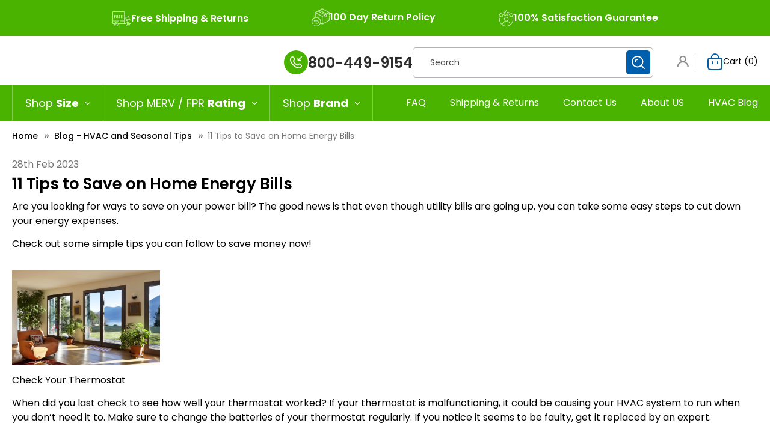

--- FILE ---
content_type: text/html; charset=UTF-8
request_url: https://hvacfilters.com/blog/11-tips-to-save-on-home-energy-bills/
body_size: 22740
content:
<!DOCTYPE html>
<html class="no-js" lang="en">
    <head>
        <title>11 Tips to Save on Home Energy Bills - HVACFilters.com</title>
        <link rel="dns-prefetch preconnect" href="https://cdn11.bigcommerce.com/s-db58rp7zbv" crossorigin><link rel="dns-prefetch preconnect" href="https://fonts.googleapis.com/" crossorigin><link rel="dns-prefetch preconnect" href="https://fonts.gstatic.com/" crossorigin>
                     <meta property="og:title" content="11 Tips to Save on Home Energy Bills" />
                     <meta property="og:url" content="https://hvacfilters.com/blog/11-tips-to-save-on-home-energy-bills/" />
                     <meta property="og:type" content="article" />
                     <meta property="og:site_name" content="HVACFilters.com" />
                     <meta name="keywords" content="HVAC Filters, Air Filters, Replacement Filters, Pleated Air Filters, Furnace Filters">
                            <meta name="description" content="Are you looking for ways to save on your power bill? Take some easy steps to cut down your energy expenses.">
                            <link rel='canonical' href='https://hvacfilters.com'>
                     <meta name='platform' content='bigcommerce.stencil' />
                     <meta property="og:description" content="Are you looking for ways to save on your power bill? Take some easy steps to cut down your energy expenses." />

                     <meta property="og:image" content="https://cdn11.bigcommerce.com/s-db58rp7zbv/product_images/uploaded_images/hvac-cooling-costs-images.jpg" />

          
        
         

        <link href="https://cdn11.bigcommerce.com/s-db58rp7zbv/product_images/HVAC%20Filters_logo_sheild.jpg?t=1590756169" rel="shortcut icon">
        <meta name="viewport" content="width=device-width, initial-scale=1">

        <script src="https://cdnjs.cloudflare.com/ajax/libs/jquery/3.3.1/jquery.min.js"></script>
		<script nonce="">
            document.documentElement.className = document.documentElement.className.replace('no-js', 'js');
        </script>

        <script nonce="">
    function browserSupportsAllFeatures() {
        return window.Promise
            && window.fetch
            && window.URL
            && window.URLSearchParams
            && window.WeakMap
            // object-fit support
            && ('objectFit' in document.documentElement.style);
    }

    function loadScript(src) {
        var js = document.createElement('script');
        js.src = src;
        js.onerror = function () {
            console.error('Failed to load polyfill script ' + src);
        };
        document.head.appendChild(js);
    }

    if (!browserSupportsAllFeatures()) {
        loadScript('https://cdn11.bigcommerce.com/s-db58rp7zbv/stencil/877c0900-ab5d-013e-076d-666f67515a78/e/2be1fcc0-b16d-013e-b0b2-6214770575f0/dist/theme-bundle.polyfills.js');
    }
</script>
        <script nonce="">window.consentManagerTranslations = `{"locale":"en","locales":{"consent_manager.data_collection_warning":"en","consent_manager.accept_all_cookies":"en","consent_manager.gdpr_settings":"en","consent_manager.data_collection_preferences":"en","consent_manager.manage_data_collection_preferences":"en","consent_manager.use_data_by_cookies":"en","consent_manager.data_categories_table":"en","consent_manager.allow":"en","consent_manager.accept":"en","consent_manager.deny":"en","consent_manager.dismiss":"en","consent_manager.reject_all":"en","consent_manager.category":"en","consent_manager.purpose":"en","consent_manager.functional_category":"en","consent_manager.functional_purpose":"en","consent_manager.analytics_category":"en","consent_manager.analytics_purpose":"en","consent_manager.targeting_category":"en","consent_manager.advertising_category":"en","consent_manager.advertising_purpose":"en","consent_manager.essential_category":"en","consent_manager.esential_purpose":"en","consent_manager.yes":"en","consent_manager.no":"en","consent_manager.not_available":"en","consent_manager.cancel":"en","consent_manager.save":"en","consent_manager.back_to_preferences":"en","consent_manager.close_without_changes":"en","consent_manager.unsaved_changes":"en","consent_manager.by_using":"en","consent_manager.agree_on_data_collection":"en","consent_manager.change_preferences":"en","consent_manager.cancel_dialog_title":"en","consent_manager.privacy_policy":"en","consent_manager.allow_category_tracking":"en","consent_manager.disallow_category_tracking":"en"},"translations":{"consent_manager.data_collection_warning":"We use cookies (and other similar technologies) to collect data to improve your shopping experience.","consent_manager.accept_all_cookies":"Accept All Cookies","consent_manager.gdpr_settings":"Settings","consent_manager.data_collection_preferences":"Website Data Collection Preferences","consent_manager.manage_data_collection_preferences":"Manage Website Data Collection Preferences","consent_manager.use_data_by_cookies":" uses data collected by cookies and JavaScript libraries to improve your shopping experience.","consent_manager.data_categories_table":"The table below outlines how we use this data by category. To opt out of a category of data collection, select 'No' and save your preferences.","consent_manager.allow":"Allow","consent_manager.accept":"Accept","consent_manager.deny":"Deny","consent_manager.dismiss":"Dismiss","consent_manager.reject_all":"Reject all","consent_manager.category":"Category","consent_manager.purpose":"Purpose","consent_manager.functional_category":"Functional","consent_manager.functional_purpose":"Enables enhanced functionality, such as videos and live chat. If you do not allow these, then some or all of these functions may not work properly.","consent_manager.analytics_category":"Analytics","consent_manager.analytics_purpose":"Provide statistical information on site usage, e.g., web analytics so we can improve this website over time.","consent_manager.targeting_category":"Targeting","consent_manager.advertising_category":"Advertising","consent_manager.advertising_purpose":"Used to create profiles or personalize content to enhance your shopping experience.","consent_manager.essential_category":"Essential","consent_manager.esential_purpose":"Essential for the site and any requested services to work, but do not perform any additional or secondary function.","consent_manager.yes":"Yes","consent_manager.no":"No","consent_manager.not_available":"N/A","consent_manager.cancel":"Cancel","consent_manager.save":"Save","consent_manager.back_to_preferences":"Back to Preferences","consent_manager.close_without_changes":"You have unsaved changes to your data collection preferences. Are you sure you want to close without saving?","consent_manager.unsaved_changes":"You have unsaved changes","consent_manager.by_using":"By using our website, you're agreeing to our","consent_manager.agree_on_data_collection":"By using our website, you're agreeing to the collection of data as described in our ","consent_manager.change_preferences":"You can change your preferences at any time","consent_manager.cancel_dialog_title":"Are you sure you want to cancel?","consent_manager.privacy_policy":"Privacy Policy","consent_manager.allow_category_tracking":"Allow [CATEGORY_NAME] tracking","consent_manager.disallow_category_tracking":"Disallow [CATEGORY_NAME] tracking"}}`;</script>

        <script nonce="">
            window.lazySizesConfig = window.lazySizesConfig || {};
            window.lazySizesConfig.loadMode = 1;
        </script>
        <script nonce="" async src="https://cdn11.bigcommerce.com/s-db58rp7zbv/stencil/877c0900-ab5d-013e-076d-666f67515a78/e/2be1fcc0-b16d-013e-b0b2-6214770575f0/dist/theme-bundle.head_async.js"></script>
        
        <link href="https://fonts.googleapis.com/css?family=Montserrat:700,500,400%7CKarla:400&display=block" rel="stylesheet">
        
        <script nonce="" async src="https://cdn11.bigcommerce.com/s-db58rp7zbv/stencil/877c0900-ab5d-013e-076d-666f67515a78/e/2be1fcc0-b16d-013e-b0b2-6214770575f0/dist/theme-bundle.font.js"></script>

        <link data-stencil-stylesheet href="https://cdn11.bigcommerce.com/s-db58rp7zbv/stencil/877c0900-ab5d-013e-076d-666f67515a78/e/2be1fcc0-b16d-013e-b0b2-6214770575f0/css/theme-4a7f0770-b0b6-013e-b784-4e6f293162ad.css" rel="stylesheet">

        <!-- Start Tracking Code for analytics_googleanalytics -->

<!-- Global site tag (gtag.js) - Google Analytics -->
<script async src="https://www.googletagmanager.com/gtag/js?id=UA-168490522-1"></script>
<script>
  window.dataLayer = window.dataLayer || [];
  function gtag(){dataLayer.push(arguments);}
  gtag('js', new Date());

  gtag('config', 'UA-168490522-1');
</script>


<!-- End Tracking Code for analytics_googleanalytics -->

<!-- Start Tracking Code for analytics_googleanalytics4 -->

<script data-cfasync="false" src="https://cdn11.bigcommerce.com/shared/js/google_analytics4_bodl_subscribers-358423becf5d870b8b603a81de597c10f6bc7699.js" integrity="sha256-gtOfJ3Avc1pEE/hx6SKj/96cca7JvfqllWA9FTQJyfI=" crossorigin="anonymous"></script>
<script data-cfasync="false">
  (function () {
    window.dataLayer = window.dataLayer || [];

    function gtag(){
        dataLayer.push(arguments);
    }

    function initGA4(event) {
         function setupGtag() {
            function configureGtag() {
                gtag('js', new Date());
                gtag('set', 'developer_id.dMjk3Nj', true);
                gtag('config', 'G-SJR1RMKPMC');
            }

            var script = document.createElement('script');

            script.src = 'https://www.googletagmanager.com/gtag/js?id=G-SJR1RMKPMC';
            script.async = true;
            script.onload = configureGtag;

            document.head.appendChild(script);
        }

        setupGtag();

        if (typeof subscribeOnBodlEvents === 'function') {
            subscribeOnBodlEvents('G-SJR1RMKPMC', false);
        }

        window.removeEventListener(event.type, initGA4);
    }

    

    var eventName = document.readyState === 'complete' ? 'consentScriptsLoaded' : 'DOMContentLoaded';
    window.addEventListener(eventName, initGA4, false);
  })()
</script>

<!-- End Tracking Code for analytics_googleanalytics4 -->

<!-- Start Tracking Code for analytics_siteverification -->

<meta name="google-site-verification" content="mZsfHIgqMTKNXzZOX2_oE3DUIRV9LqkYvy_G-D2SgbQ" />

<!-- End Tracking Code for analytics_siteverification -->


<script type="text/javascript" src="https://checkout-sdk.bigcommerce.com/v1/loader.js" defer ></script>
<script type="text/javascript">
var BCData = {};
</script>
<!-- Google Tag Manager -->
<script>(function(w,d,s,l,i){w[l]=w[l]||[];w[l].push({'gtm.start':
new Date().getTime(),event:'gtm.js'});var f=d.getElementsByTagName(s)[0],
j=d.createElement(s),dl=l!='dataLayer'?'&l='+l:'';j.async=true;j.src=
'https://www.googletagmanager.com/gtm.js?id='+i+dl;f.parentNode.insertBefore(j,f);
})(window,document,'script','dataLayer','GTM-MWN4QD2');</script>
<!-- End Google Tag Manager -->
 <script data-cfasync="false" src="https://microapps.bigcommerce.com/bodl-events/1.9.4/index.js" integrity="sha256-Y0tDj1qsyiKBRibKllwV0ZJ1aFlGYaHHGl/oUFoXJ7Y=" nonce="" crossorigin="anonymous"></script>
 <script data-cfasync="false" nonce="">

 (function() {
    function decodeBase64(base64) {
       const text = atob(base64);
       const length = text.length;
       const bytes = new Uint8Array(length);
       for (let i = 0; i < length; i++) {
          bytes[i] = text.charCodeAt(i);
       }
       const decoder = new TextDecoder();
       return decoder.decode(bytes);
    }
    window.bodl = JSON.parse(decodeBase64("[base64]"));
 })()

 </script>

<script nonce="">
(function () {
    var xmlHttp = new XMLHttpRequest();

    xmlHttp.open('POST', 'https://bes.gcp.data.bigcommerce.com/nobot');
    xmlHttp.setRequestHeader('Content-Type', 'application/json');
    xmlHttp.send('{"store_id":"1000939942","timezone_offset":"-5.0","timestamp":"2026-01-22T09:20:36.86214200Z","visit_id":"e046dee7-b9b8-4ed6-8036-8862c23f9bdf","channel_id":1}');
})();
</script>

        <link data-stencil-stylesheet href="https://cdn11.bigcommerce.com/s-db58rp7zbv/stencil/877c0900-ab5d-013e-076d-666f67515a78/e/2be1fcc0-b16d-013e-b0b2-6214770575f0/css/dm-custom-4a7f0770-b0b6-013e-b784-4e6f293162ad.css" rel="stylesheet">
        <link href="https://cdn11.bigcommerce.com/s-db58rp7zbv/stencil/877c0900-ab5d-013e-076d-666f67515a78/e/2be1fcc0-b16d-013e-b0b2-6214770575f0/scss/custom.css" rel="stylesheet">
        <meta name="twitter:card" content="summary" />
    <meta name="twitter:site" content="Hvacfilters.com" />
    <meta name="twitter:title" content="11 Tips to Save on Home Energy Bills - HVACFilters.com" />
    </head>
    <body>
        <svg data-src="https://cdn11.bigcommerce.com/s-db58rp7zbv/stencil/877c0900-ab5d-013e-076d-666f67515a78/e/2be1fcc0-b16d-013e-b0b2-6214770575f0/img/icon-sprite.svg" class="icons-svg-sprite"></svg>

        
 

<header class="header" role="banner">

<div id="HeaderTop">
 <div class="marquee">
            <style>
                .marquee-block{animation: inherit; white-space:inherit;}
                @media (max-width: 991px) {
                    .marquee-block-row{padding: 5px 25px;}
                    .marquee, #HeaderTop{height: auto; min-height:40px;}
                }
                @media (max-width: 767px) {
                    .marquee-block-row{padding: 5px 10px;}
                }
                @media (max-width: 639px) {
                    .marquee-block{white-space:nowrap; overflow-x:auto;}
                }
            </style>
            <div class="marquee--inner">
                <div class="marquee-block">
                    <div class="marquee-block-row">
                        <svg xmlns="http://www.w3.org/2000/svg" width="31" height="25" viewBox="0 0 31 25" fill="none">
  <g opacity="0.7">
    <path d="M24.2393 16.4881C24.4901 16.4881 24.6934 16.2754 24.6934 16.0128V15.2104C24.6934 14.9479 24.4901 14.7352 24.2393 14.7352H22.2972C22.0464 14.7352 21.8431 14.9479 21.8431 15.2104C21.8431 15.4729 22.0464 15.6856 22.2972 15.6856H23.7852V16.0128C23.7852 16.2754 23.9884 16.4881 24.2393 16.4881Z" fill="white"/>
    <path d="M25.4569 19.6637C24.5516 19.6637 23.815 20.4345 23.815 21.382C23.815 22.3296 24.5516 23.1004 25.4569 23.1004C26.3623 23.1004 27.0989 22.3296 27.0989 21.382C27.0989 20.4345 26.3623 19.6637 25.4569 19.6637ZM25.4569 22.15C25.0523 22.15 24.7232 21.8054 24.7232 21.382C24.7232 20.9586 25.0524 20.6141 25.4569 20.6141C25.8615 20.6141 26.1907 20.9586 26.1907 21.382C26.1907 21.8054 25.8616 22.15 25.4569 22.15Z" fill="white"/>
    <path d="M6.26494 19.6637C5.35958 19.6637 4.62297 20.4345 4.62297 21.382C4.62297 22.3296 5.35958 23.1004 6.26494 23.1004C7.1703 23.1004 7.90691 22.3296 7.90691 21.382C7.90691 20.4345 7.1703 19.6637 6.26494 19.6637ZM6.26494 22.15C5.86031 22.15 5.53117 21.8054 5.53117 21.382C5.53117 20.9586 5.86037 20.6141 6.26494 20.6141C6.66951 20.6141 6.99871 20.9586 6.99871 21.382C6.99871 21.8054 6.66951 22.15 6.26494 22.15Z" fill="white"/>
    <path d="M12.4747 6.93033C12.7256 6.93033 12.9288 6.71762 12.9288 6.45511C12.9288 6.19259 12.7256 5.97988 12.4747 5.97988H10.8368C10.5859 5.97988 10.3827 6.19259 10.3827 6.45511V10.8356C10.3827 11.0981 10.5859 11.3109 10.8368 11.3109H12.4747C12.7256 11.3109 12.9288 11.0981 12.9288 10.8356C12.9288 10.5731 12.7256 10.3604 12.4747 10.3604H11.2909V9.12063H12.3837C12.6346 9.12063 12.8378 8.90791 12.8378 8.6454C12.8378 8.38288 12.6346 8.17017 12.3837 8.17017H11.2909V6.9304H12.4747V6.93033Z" fill="white"/>
    <path d="M16.0321 6.93033C16.2829 6.93033 16.4862 6.71762 16.4862 6.45511C16.4862 6.19259 16.2829 5.97988 16.0321 5.97988H14.3942C14.1433 5.97988 13.9401 6.19259 13.9401 6.45511V10.8356C13.9401 11.0981 14.1433 11.3109 14.3942 11.3109H16.0321C16.2829 11.3109 16.4862 11.0981 16.4862 10.8356C16.4862 10.5731 16.2829 10.3604 16.0321 10.3604H14.8483V9.12063H15.9411C16.1919 9.12063 16.3952 8.90791 16.3952 8.6454C16.3952 8.38288 16.1919 8.17017 15.9411 8.17017H14.8483V6.9304H16.0321V6.93033Z" fill="white"/>
    <path d="M9.52715 7.55022C9.52715 6.68436 8.854 5.97988 8.02662 5.97988H6.77851C6.52767 5.97988 6.32441 6.19259 6.32441 6.45511V10.8356C6.32441 11.0981 6.52767 11.3109 6.77851 11.3109C7.02936 11.3109 7.23261 11.0981 7.23261 10.8356V9.17246L8.67266 11.1259C8.76215 11.2472 8.89656 11.3109 9.03249 11.3109C9.12936 11.3109 9.22696 11.2786 9.30955 11.2119C9.50808 11.0516 9.54496 10.7531 9.39171 10.5453L8.31913 9.09034C9.00694 8.94752 9.52715 8.31135 9.52715 7.55022ZM8.02656 8.17017H7.23255V6.9304H8.02656C8.35321 6.9304 8.61889 7.2085 8.61889 7.55028C8.61889 7.89207 8.35321 8.17017 8.02656 8.17017Z" fill="white"/>
    <path d="M5.11024 6.93033C5.36108 6.93033 5.56434 6.71762 5.56434 6.45511C5.56434 6.19259 5.36108 5.97988 5.11024 5.97988H3.47233C3.22148 5.97988 3.01822 6.19259 3.01822 6.45511V10.8356C3.01822 11.0981 3.22148 11.3109 3.47233 11.3109C3.72317 11.3109 3.92643 11.0981 3.92643 10.8356V9.12063H5.0193C5.27014 9.12063 5.4734 8.90791 5.4734 8.6454C5.4734 8.38288 5.27014 8.17017 5.0193 8.17017H3.92643V6.9304H5.11024V6.93033Z" fill="white"/>
    <path d="M30.3595 14.414L28.9924 13.1436C28.9348 13.0901 28.8845 13.0297 28.8405 12.9643C28.8386 12.9614 28.8372 12.9582 28.8353 12.9553C28.8098 12.9165 28.7898 12.8832 28.7737 12.8524L27.1916 8.19471C27.1854 8.17653 27.1781 8.15872 27.1699 8.14136C26.8787 7.53211 26.2935 7.15358 25.6426 7.15358H23.9943C23.7435 7.15358 23.5402 7.36629 23.5402 7.62881C23.5402 7.89133 23.7435 8.10404 23.9943 8.10404H25.6427C25.9391 8.10404 26.2065 8.2717 26.3462 8.54353L26.6287 9.37519H22.2399C21.7884 9.37519 21.4211 9.75956 21.4211 10.2321V12.8436C21.4211 13.3161 21.7884 13.7005 22.2399 13.7005H28.2417C28.2882 13.7542 28.3372 13.8057 28.3895 13.8543L29.7565 15.1247C29.9696 15.3227 30.0918 15.6073 30.0918 15.9055V19.8304C30.0918 19.9405 30.0062 20.0301 29.901 20.0301H28.6634C28.1478 18.6969 26.8962 17.7641 25.4571 17.7641C24.0162 17.7641 22.7625 18.7015 22.2507 20.0301H20.048C20.048 19.5383 20.048 8.5967 20.048 8.10398H21.8753C22.1261 8.10398 22.3294 7.89126 22.3294 7.62874C22.3294 7.36623 22.1261 7.15351 21.8753 7.15351H20.048V1.37139C20.048 0.615204 19.4602 0 18.7376 0H1.31037C0.587794 0 0 0.615204 0 1.37139V19.6093C0 20.3655 0.587794 20.9807 1.31037 20.9807H2.82974C2.81575 21.1125 2.80794 21.2464 2.80794 21.3821C2.80794 23.377 4.35874 25 6.26496 25C8.17117 25 9.72197 23.3771 9.72197 21.3821C9.72197 21.2464 9.71416 21.1125 9.70017 20.9807H22.0218C22.0078 21.1125 22 21.2464 22 21.3821C22 23.377 23.5508 25 25.457 25C27.3632 25 28.914 23.3771 28.914 21.3821C28.914 21.2464 28.9062 21.1125 28.8922 20.9807H29.901C30.507 20.9807 31 20.4647 31 19.8306V15.9056C30.9999 15.3359 30.7666 14.7923 30.3595 14.414ZM22.3293 12.7501V10.3257H26.9516L27.7752 12.7501H22.3293ZM6.26496 24.0495C4.85953 24.0495 3.71615 22.8528 3.71615 21.382C3.71615 19.8906 4.88593 18.7146 6.26496 18.7146C7.64822 18.7146 8.81376 19.894 8.81376 21.382C8.8137 22.8528 7.67038 24.0495 6.26496 24.0495ZM19.1397 15.5376H12.7981C12.5472 15.5376 12.344 15.7503 12.344 16.0129C12.344 16.2754 12.5472 16.4881 12.7981 16.4881H19.1397V20.0302H9.4713C8.93957 18.6553 7.6619 17.7642 6.26496 17.7642C4.81412 17.7642 3.56793 18.7113 3.05861 20.0302H1.31037C1.08864 20.0302 0.90821 19.8414 0.90821 19.6093V16.488H10.6789C10.9298 16.488 11.133 16.2753 11.133 16.0128C11.133 15.7503 10.9298 15.5376 10.6789 15.5376H0.90821V1.37139C0.90821 1.13929 1.08858 0.950464 1.31037 0.950464H18.7375C18.9593 0.950464 19.1397 1.13923 19.1397 1.37139C19.1397 1.78928 19.1397 15.1191 19.1397 15.5376ZM25.457 24.0495C24.0515 24.0495 22.9082 22.8528 22.9082 21.382C22.9082 19.8875 24.0814 18.7146 25.457 18.7146C26.8502 18.7146 28.0058 19.9043 28.0058 21.382C28.0058 22.8528 26.8624 24.0495 25.457 24.0495Z" fill="white"/>
  </g>
</svg>
                        <span>Free Shipping & Returns</span>
                    </div>
                    <div class="marquee-block-row">
                        <svg xmlns="http://www.w3.org/2000/svg" width="30" height="30" viewBox="0 0 30 30" fill="none">
  <g opacity="0.7">
    <path d="M29.696 6.48807L18.0121 0.0722696C17.8365 -0.0240899 17.6237 -0.0240899 17.4481 0.0722696L13.0442 2.49041C12.9513 2.5149 12.8645 2.56159 12.7926 2.62866L5.76437 6.48807C5.57691 6.59084 5.46041 6.78767 5.46041 7.00168V14.7612C4.2748 15.132 3.1883 15.786 2.2849 16.6896C-0.0698368 19.0441 -0.670195 22.6353 0.790988 25.6256C0.932895 25.9163 1.28377 26.0369 1.57445 25.8948C1.86536 25.7526 1.98575 25.4018 1.84385 25.1111C0.60239 22.5703 1.11257 19.519 3.11345 17.5181C4.36475 16.2668 6.02827 15.5777 7.79775 15.5777C9.56724 15.5777 11.2308 16.2668 12.4821 17.5181C13.7331 18.7692 14.4223 20.4327 14.4223 22.2022C14.4223 23.9717 13.7331 25.6352 12.4818 26.8865C10.4809 28.8874 7.42971 29.3976 4.88889 28.1561C4.59821 28.014 4.24734 28.1346 4.10543 28.4253C3.96329 28.7162 4.08369 29.0671 4.37459 29.209C5.46384 29.7414 6.63252 30 7.79272 30C9.81672 29.9998 11.8137 29.212 13.3106 27.7151C13.997 27.0287 14.5395 26.2367 14.9233 25.3759L17.4481 26.7622C17.536 26.8105 17.633 26.8346 17.7301 26.8346C17.8271 26.8346 17.9244 26.8105 18.0121 26.7622L29.696 20.3467C29.8835 20.2437 30 20.0468 30 19.833V15.761C30 15.4374 29.7377 15.1751 29.4141 15.1751C29.0904 15.1751 28.8281 15.4374 28.8281 15.761V19.4863L18.3179 25.2576V13.7631L21.7866 11.8583V14.8777C21.7866 15.0851 21.896 15.2769 22.0743 15.3822C22.1663 15.4364 22.2693 15.4637 22.3725 15.4637C22.4696 15.4637 22.5668 15.4397 22.6549 15.3911L25.1587 14.013C25.3459 13.91 25.462 13.7134 25.462 13.4999V9.84005L28.8281 7.99182V11.0737C28.8281 11.3974 29.0904 11.6597 29.4141 11.6597C29.7377 11.6597 30 11.3974 30 11.0737V7.00168C30 6.7879 29.8835 6.59084 29.696 6.48807ZM17.7301 1.25422L28.1966 7.00168L24.895 8.81466L14.4285 3.06719L17.7301 1.25422ZM17.7301 12.7489L7.26354 7.00168L10.6862 5.1221L21.153 10.8693L17.7301 12.7489ZM22.3702 10.201L11.9037 4.45376L13.211 3.73576L23.6778 9.48299L22.3702 10.201ZM13.3106 16.6896C11.838 15.217 9.88012 14.406 7.79775 14.406C7.40385 14.406 7.01475 14.4351 6.63229 14.4921V7.99182L17.1462 13.7652V25.2596L15.3213 24.2576C15.501 23.5961 15.5939 22.9062 15.5939 22.2022C15.5939 20.1198 14.783 18.162 13.3106 16.6896ZM24.2903 13.1536L22.9584 13.8867V11.2149L24.2903 10.4837V13.1536Z" fill="white"/>
    <path d="M29.4141 12.8286C29.26 12.8286 29.1087 12.8913 28.9998 13.0002C28.8908 13.1092 28.8281 13.2602 28.8281 13.4145C28.8281 13.5685 28.8908 13.7196 28.9998 13.8286C29.1087 13.9377 29.26 14.0002 29.4141 14.0002C29.5681 14.0002 29.7194 13.9377 29.8283 13.8286C29.9373 13.7196 30 13.5685 30 13.4145C30 13.2602 29.9373 13.1092 29.8283 13.0002C29.7194 12.8913 29.5681 12.8286 29.4141 12.8286Z" fill="white"/>
    <path d="M5.82754 22.7881C5.97746 22.7881 6.1276 22.7309 6.24181 22.6167C6.4707 22.3878 6.4707 22.0168 6.24181 21.7879L5.83601 21.3819H9.29899C10.139 21.3819 10.8224 22.0653 10.8224 22.9053C10.8224 23.7453 10.139 24.4288 9.29899 24.4288H7.24706C6.92343 24.4288 6.66113 24.6911 6.66113 25.0147C6.66113 25.3381 6.92343 25.6004 7.24706 25.6004H9.29899C10.7851 25.6004 11.9943 24.3915 11.9943 22.9053C11.9943 21.4192 10.7851 20.2102 9.29899 20.2102H5.83601L6.24181 19.8042C6.4707 19.5753 6.4707 19.2043 6.24181 18.9754C6.01316 18.7468 5.64214 18.7468 5.41326 18.9754L4.00701 20.3817C3.77836 20.6106 3.77836 20.9816 4.00701 21.2105L5.41326 22.6165C5.5277 22.7309 5.67762 22.7881 5.82754 22.7881Z" fill="white"/>
    <path d="M2.69964 27.8876C2.53301 27.8876 2.36753 27.8167 2.25194 27.6791L2.2508 27.6778C2.04252 27.4301 2.07456 27.0607 2.32221 26.8524C2.56986 26.6439 2.9395 26.6759 3.14779 26.9236C3.35584 27.1715 3.32448 27.5416 3.07683 27.7499C2.96674 27.8423 2.83284 27.8876 2.69964 27.8876Z" fill="white"/>
  </g>
</svg>
                        <span>100 Day Return Policy</span>
                    </div>
                    <div class="marquee-block-row">
                        <svg xmlns="http://www.w3.org/2000/svg" width="25" height="27" viewBox="0 0 25 27" fill="none">
  <g opacity="0.7">
    <path fill-rule="evenodd" clip-rule="evenodd" d="M23.3765 13.0296C23.1247 13.0723 22.9547 13.3126 22.9972 13.5664C23.0975 14.1634 23.1482 14.7639 23.1482 15.3527C23.1482 18.6365 21.6937 21.6006 19.3503 23.5742C18.941 20.9 17.0544 18.7552 14.549 17.9877C15.5451 17.3191 16.2037 16.1798 16.2037 14.8868C16.2037 12.8312 14.5422 11.1596 12.5 11.1596C10.4578 11.1596 8.79629 12.8312 8.79629 14.8868C8.79629 16.1798 9.45491 17.3191 10.451 17.9877C7.94564 18.7552 6.05897 20.9 5.6497 23.5742C3.30628 21.6006 1.85183 18.6365 1.85183 15.3527C1.85183 14.7639 1.90247 14.1634 2.00284 13.5664C2.04534 13.3126 1.87534 13.0723 1.62352 13.0296C1.36581 12.9859 1.13252 13.1579 1.08957 13.4117C0.981065 14.0587 0.925907 14.7121 0.925907 15.3527C0.925907 21.0744 4.98679 25.9035 10.5817 26.8353C10.607 26.8398 10.6328 26.8417 10.6576 26.8417C10.8801 26.8417 11.0763 26.6797 11.1138 26.4522C11.1559 26.1983 10.985 25.9581 10.7327 25.9163C9.17262 25.6564 7.74541 25.0628 6.50945 24.2208C6.73279 21.0591 9.31492 18.6139 12.5 18.6139C15.6851 18.6139 18.2672 21.0591 18.4906 24.2208C17.2546 25.0628 15.8274 25.6564 14.2673 25.9163C14.015 25.9581 13.8441 26.1983 13.8862 26.4522C13.9237 26.6797 14.1199 26.8417 14.3424 26.8417C14.3672 26.8417 14.393 26.8398 14.4183 26.8353C20.0132 25.9035 24.0741 21.0744 24.0741 15.3527C24.0741 14.7121 24.0189 14.0587 23.9104 13.4117C23.8675 13.1579 23.6315 12.985 23.3765 13.0296ZM9.72222 14.8868C9.72222 13.3453 10.9682 12.0914 12.5 12.0914C14.0318 12.0914 15.2778 13.3453 15.2778 14.8868C15.2778 16.4282 14.0318 17.6821 12.5 17.6821C10.9682 17.6821 9.72222 16.4282 9.72222 14.8868Z" fill="white"/>
    <path fill-rule="evenodd" clip-rule="evenodd" d="M17.57 3.68529C17.5153 3.51604 17.3706 3.3932 17.1961 3.36772L14.2379 2.93549L12.915 0.237497C12.7595 -0.0791655 12.2405 -0.0791655 12.085 0.237497L10.7621 2.93549L7.8039 3.36772C7.62939 3.3932 7.48471 3.51604 7.43 3.68529C7.37575 3.85363 7.42096 4.03926 7.5471 4.16302L9.68786 6.26227L9.18239 9.22688C9.15256 9.4025 9.22399 9.57903 9.3664 9.68277C9.50972 9.78741 9.69826 9.80288 9.85423 9.71825L12.5 8.31784L15.1458 9.71825C15.2136 9.75465 15.2877 9.77194 15.3614 9.77194C15.4573 9.77194 15.5527 9.74191 15.6336 9.68277C15.776 9.57903 15.8474 9.4025 15.8176 9.22688L15.3121 6.26227L17.4529 4.16302C17.579 4.03926 17.6242 3.85363 17.57 3.68529ZM14.4916 5.76544C14.3826 5.87281 14.3329 6.02659 14.3586 6.17855L14.7465 8.45433L12.7157 7.37968C12.6478 7.3442 12.5741 7.326 12.5 7.326C12.4259 7.326 12.3522 7.3442 12.2843 7.37968L10.2535 8.45433L10.6414 6.17855C10.6671 6.02659 10.6174 5.87281 10.5084 5.76544L8.86546 4.15483L11.136 3.82269C11.287 3.79995 11.4172 3.70531 11.4846 3.56791L12.5 1.49687L13.5154 3.56791C13.5828 3.70531 13.713 3.79995 13.864 3.82269L16.1345 4.15483L14.4916 5.76544Z" fill="white"/>
    <path fill-rule="evenodd" clip-rule="evenodd" d="M1.42142 11.1815C1.39158 11.3571 1.46302 11.5336 1.60543 11.6373C1.74921 11.742 1.93819 11.7565 2.09326 11.6728L4.16665 10.5754L6.24004 11.6728C6.30786 11.7092 6.38201 11.7265 6.4557 11.7265C6.55155 11.7265 6.64695 11.6965 6.72787 11.6373C6.87029 11.5336 6.94172 11.3571 6.91188 11.1815L6.51583 8.85835L8.19362 7.21316C8.31976 7.08941 8.36497 6.90378 8.31072 6.73544C8.25601 6.56619 8.11134 6.44335 7.93682 6.41787L5.61839 6.07937L4.58169 3.96465C4.42617 3.64798 3.90714 3.64798 3.75161 3.96465L2.71492 6.07937L0.396483 6.41787C0.221968 6.44335 0.0772914 6.56619 0.0225858 6.73544C-0.0316678 6.90378 0.0135436 7.08941 0.139683 7.21316L1.81747 8.85835L1.42142 11.1815ZM1.45804 7.20497L3.08882 6.96657C3.23982 6.94382 3.37003 6.84918 3.4374 6.71178L4.16665 5.22402L4.89591 6.71178C4.96328 6.84918 5.09348 6.94382 5.24449 6.96657L6.87526 7.20497L5.69525 8.36152C5.58629 8.46889 5.53656 8.62267 5.56233 8.77464L5.84083 10.4089L4.38231 9.63727C4.31449 9.60178 4.2408 9.58358 4.16665 9.58358C4.09251 9.58358 4.01881 9.60178 3.951 9.63727L2.49248 10.4089L2.77098 8.77464C2.79675 8.62267 2.74702 8.46889 2.63806 8.36152L1.45804 7.20497Z" fill="white"/>

    <path fill-rule="evenodd" clip-rule="evenodd" d="M24.6035 6.41787L22.2851 6.07937L21.2484 3.96465C21.0929 3.64798 20.5738 3.64798 20.4183 3.96465L19.3816 6.07937L17.0632 6.41787C16.8887 6.44335 16.744 6.56619 16.6893 6.73544C16.635 6.90378 16.6802 7.08941 16.8064 7.21316L18.4842 8.85835L18.0881 11.1815C18.0583 11.3571 18.1297 11.5336 18.2721 11.6373C18.4154 11.742 18.604 11.7565 18.76 11.6728L20.8333 10.5754L22.9067 11.6728C22.9746 11.7092 23.0487 11.7265 23.1224 11.7265C23.2182 11.7265 23.3136 11.6965 23.3946 11.6373C23.537 11.5336 23.6084 11.3571 23.5786 11.1815L23.1825 8.85835L24.8603 7.21316C24.9865 7.08941 25.0317 6.90378 24.9774 6.73544C24.9227 6.56619 24.778 6.44335 24.6035 6.41787ZM22.3619 8.36152C22.253 8.46889 22.2032 8.62267 22.229 8.77464L22.5075 10.4089L21.049 9.63727C20.9812 9.60178 20.9075 9.58358 20.8333 9.58358C20.7592 9.58358 20.6855 9.60178 20.6177 9.63727L19.1592 10.4089L19.4377 8.77464C19.4634 8.62267 19.4137 8.46889 19.3048 8.36152L18.1247 7.20497L19.7555 6.96657C19.9065 6.94382 20.0367 6.84918 20.1041 6.71178L20.8333 5.22402L21.5626 6.71178C21.63 6.84918 21.7602 6.94382 21.9112 6.96657L23.542 7.20497L22.3619 8.36152Z" fill="white"/>
    <path d="M12.5 27C12.7557 27 12.963 26.7914 12.963 26.5341C12.963 26.2768 12.7557 26.0682 12.5 26.0682C12.2443 26.0682 12.037 26.2768 12.037 26.5341C12.037 26.7914 12.2443 27 12.5 27Z" fill="white"/>
  </g>
</svg>
                        <span>100% Satisfaction Guarantee</span>
                    </div>
                </div>
            </div>
        </div>
        
    </div>

    <div class="container">
      <div class="header-row">
        <a href="#" class="mobileMenuToggle mobileMenu-toggle" data-mobile-menu-toggle="menu" role="button">
                <span class="menu-ic"><img src="https://cdn11.bigcommerce.com/s-db58rp7zbv/stencil/877c0900-ab5d-013e-076d-666f67515a78/e/2be1fcc0-b16d-013e-b0b2-6214770575f0/img/menu-ic.png" alt="" title="" /></span>
                <span class="menu-ic-close"><img src="https://cdn11.bigcommerce.com/s-db58rp7zbv/stencil/877c0900-ab5d-013e-076d-666f67515a78/e/2be1fcc0-b16d-013e-b0b2-6214770575f0/img/menu-ic-close.png" alt="" title="" /></span>
        </a>
        <div class="header-left">
              <div class="header-logo header-logo--center">
                  <a href="https://hvacfilters.com/" class="header-logo__link" data-header-logo-link>
        <img class="header-logo-image"
             src="https://cdn11.bigcommerce.com/s-db58rp7zbv/stencil/877c0900-ab5d-013e-076d-666f67515a78/e/2be1fcc0-b16d-013e-b0b2-6214770575f0/img/logo.png"
             alt="HVACFilters.com"
             title="HVACFilters.com">
</a>
              </div>
        </div>  
         
        <div class="header-right">
        	<a href="tel:800-449-9154" class="header-call">
                <span class="call-icon">
                    <svg xmlns="http://www.w3.org/2000/svg" width="20" height="20" viewBox="0 0 20 20" fill="none">
<path d="M12.4813 5.85058V2.51325C12.4813 2.29197 12.5692 2.07976 12.7256 1.92329C12.8821 1.76682 13.0943 1.67892 13.3156 1.67892C13.5368 1.67892 13.749 1.76682 13.9055 1.92329C14.0619 2.07976 14.1498 2.29197 14.1498 2.51325V4.69169C14.6754 4.16273 18.0718 0.748637 18.5656 0.254712C18.6426 0.175025 18.7347 0.111463 18.8364 0.0677368C18.9382 0.0240103 19.0477 0.000994168 19.1585 3.15017e-05C19.2693 -0.000931165 19.3791 0.0201789 19.4816 0.0621299C19.5842 0.104081 19.6773 0.166033 19.7556 0.24437C19.834 0.322708 19.8959 0.415863 19.9379 0.518399C19.9798 0.620936 20.0009 0.7308 20 0.841582C19.999 0.952365 19.976 1.06185 19.9323 1.16364C19.8885 1.26543 19.825 1.35749 19.7453 1.43446C19.2514 1.92838 15.8726 5.32662 15.3504 5.85058H17.4869C17.7082 5.85058 17.9204 5.93848 18.0768 6.09495C18.2333 6.25142 18.3212 6.46363 18.3212 6.68491C18.3212 6.90619 18.2333 7.11841 18.0768 7.27488C17.9204 7.43134 17.7082 7.51925 17.4869 7.51925H14.1498C13.7073 7.51925 13.2829 7.34344 12.97 7.03051C12.6571 6.71757 12.4813 6.29314 12.4813 5.85058ZM19.2347 13.9761C19.7182 14.461 19.9897 15.1178 19.9897 15.8025C19.9897 16.4872 19.7182 17.144 19.2347 17.6289L18.4739 18.5049C11.6403 25.0444 -4.98508 8.42283 1.45468 1.56795L2.4141 0.733619C2.89934 0.26351 3.55015 0.00335991 4.22572 0.00944938C4.90129 0.0155389 5.54731 0.287379 6.024 0.766158C6.04986 0.791188 7.59494 2.80026 7.59494 2.80026C8.05205 3.28296 8.3064 3.92275 8.30547 4.58757C8.30454 5.25238 8.0484 5.89146 7.58993 6.37287L6.62384 7.58766C7.15861 8.88674 7.94471 10.0674 8.93702 11.0618C9.92933 12.0561 11.1083 12.8447 12.4062 13.3821L13.6284 12.4101C14.1088 11.9504 14.7478 11.6934 15.4128 11.6925C16.0777 11.6915 16.7174 11.9467 17.1991 12.4051C17.1991 12.4051 19.2089 13.9511 19.2347 13.9761ZM18.0876 15.1893C18.0876 15.1893 16.0912 13.6524 16.0653 13.6274C15.8934 13.457 15.6612 13.3613 15.4192 13.3613C15.1771 13.3613 14.9449 13.457 14.773 13.6274C14.7505 13.6491 13.0678 14.9907 13.0678 14.9907C12.9544 15.081 12.8194 15.1401 12.6762 15.1624C12.533 15.1846 12.3864 15.1691 12.251 15.1175C10.5686 14.4915 9.04051 13.5111 7.77021 12.2428C6.49992 10.9744 5.51716 9.44771 4.88856 7.76621C4.83282 7.62892 4.81465 7.47927 4.83591 7.33264C4.85718 7.186 4.9171 7.04768 5.00952 6.93188C5.00952 6.93188 6.35104 5.25153 6.37356 5.22984C6.54398 5.05795 6.6396 4.8257 6.6396 4.58365C6.6396 4.34159 6.54398 4.10934 6.37356 3.93746C6.34853 3.91243 4.8118 1.9142 4.8118 1.9142C4.63735 1.75777 4.40968 1.67399 4.17546 1.68004C3.94123 1.68609 3.71819 1.78151 3.55205 1.94674L2.59263 2.78107C-2.11434 8.44035 12.2952 22.0517 17.2533 17.3677L18.0142 16.4908C18.1936 16.3262 18.3016 16.0981 18.3153 15.855C18.329 15.6119 18.2473 15.373 18.0876 15.1893Z" fill="white"/>
</svg>
                </span>
                <span>800-449-9154</span>
            </a>
            <div class="header-search">
                <div aria-hidden="true" tabindex="-1" data-prevent-quick-search-close>
                    <form class="form" onsubmit="return false" data-url="/search.php" data-quick-search-form>
    <fieldset class="form-fieldset">
        <div class="form-field">
            <label class="is-srOnly" for="">Search</label>
            <input class="form-input"
                    data-search-quick
                    name=""
                    id=""
                    data-error-message="Search field cannot be empty."
                    placeholder="Search"
                    autocomplete="off"
            >
            <button class="search-icon-button" type="submit">
                <svg xmlns="http://www.w3.org/2000/svg" width="22" height="22" viewBox="0 0 22 22" fill="none">
                    <path d="M9.75 6C9.25754 6 8.76991 6.097 8.31494 6.28545C7.85997 6.47391 7.44657 6.75013 7.09835 7.09835C6.75013 7.44657 6.47391 7.85997 6.28545 8.31494C6.097 8.76991 6 9.25754 6 9.75M21 21L17.25 17.25M18.5 9.75C18.5 14.5825 14.5825 18.5 9.75 18.5C4.91751 18.5 1 14.5825 1 9.75C1 4.91751 4.91751 1 9.75 1C14.5825 1 18.5 4.91751 18.5 9.75Z" stroke="white" stroke-width="2" stroke-linecap="round"/>
                </svg>
            </button>
        </div>
    </fieldset>
</form>
<section class="quickSearchResults" data-bind="html: results"></section>
<p role="status"
    aria-live="polite"
    class="aria-description--hidden"
    data-search-aria-message-predefined-text="product results for"
></p>
                </div>
                
               
            </div>
            <nav class="navUser">
        
    <ul class="navUser-section navUser-section--alt">
    
        
		<li class="navUser-item MyAccountLinks">
            <a class="navUser-action" href="#" role="button" aria-haspopup="true" aria-expanded="false">
                <svg width="19" height="19" viewBox="0 0 19 19" fill="none" xmlns="http://www.w3.org/2000/svg">
                    <path opacity="0.5" fill-rule="evenodd" clip-rule="evenodd" d="M15.705 11.894C14.703 10.892 13.51 10.15 12.209 9.701C13.603 8.741 14.518 7.135 14.518 5.318C14.518 2.385 12.132 0 9.2 0C6.267 0 3.881 2.385 3.881 5.318C3.881 7.135 4.797 8.741 6.19 9.701C4.889 10.15 3.696 10.892 2.694 11.894C0.957 13.632 0 15.942 0 18.399H1.437C1.437 14.119 4.919 10.637 9.2 10.637C13.48 10.637 16.962 14.119 16.962 18.399H18.4C18.4 15.942 17.443 13.632 15.705 11.894ZM9.2 9.199C7.06 9.199 5.318 7.458 5.318 5.318C5.318 3.178 7.06 1.437 9.2 1.437C11.34 1.437 13.081 3.178 13.081 5.318C13.081 7.458 11.34 9.199 9.2 9.199Z" fill="currentColor"/>
                </svg>
                <span>My Account</span>
            </a>
            <ul>
                    <li>
                        <a class="navUser-action" href="/login.php">Sign in</a>
                    </li>
                    <li>
                        <a class="navUser-action" href="/login.php?action&#x3D;create_account">Register</a>
                    </li>
            </ul>
        </li>
        <li class="navUser-item navUser-item--cart">
            <a class="navUser-cartAction"
               data-cart-preview
               data-dropdown="cart-preview-dropdown"
               data-options="align:right"
               href="/cart.php"
               aria-label="Cart with 0 items"
            >
                <svg width="26" height="28" viewBox="0 0 26 28" fill="none" xmlns="http://www.w3.org/2000/svg">
                    <path d="M6.77778 8.22222V6.77778C6.77778 3.5868 9.36458 1 12.5556 1C15.7465 1 18.3333 3.5868 18.3333 6.77778V8.22222M16.8889 16.8889V14M8.22222 16.8889V14M9.00001 27H16.1111C19.8823 27 21.768 27 22.9395 25.8284C24.1111 24.6569 24.1111 22.7712 24.1111 19V12.2222C24.1111 10.3366 24.1111 9.39379 23.5253 8.80801C22.9395 8.22222 21.9967 8.22222 20.1111 8.22222H5C3.11438 8.22222 2.17157 8.22222 1.58579 8.80801C1 9.39379 1 10.3366 1 12.2222V19C1 22.7712 1 24.6569 2.17157 25.8284C3.34315 27 5.22877 27 9.00001 27Z" stroke="currentColor" stroke-width="2" stroke-linecap="round"/>
                </svg>
                <span class="cart-quantity-box">
                    Cart (<span class="countPill cart-quantity"></span>)
                </span>
            </a>

            <div class="dropdown-menu" id="cart-preview-dropdown" data-dropdown-content aria-hidden="true"></div>
        </li>
        
    </ul>
    
</nav> 
        </div>
      
      </div>
      
      
       <div data-content-region="header_bottom"></div>
      </div>

<div class="navPages-container" id="menu" data-menu>
        <nav class="navPages">
    <div class="navPages-quickSearch">
        <form class="form" onsubmit="return false" data-url="/search.php" data-quick-search-form>
    <fieldset class="form-fieldset">
        <div class="form-field">
            <label class="is-srOnly" for="nav-menu-quick-search">Search</label>
            <input class="form-input"
                    data-search-quick
                    name="nav-menu-quick-search"
                    id="nav-menu-quick-search"
                    data-error-message="Search field cannot be empty."
                    placeholder="Search"
                    autocomplete="off"
            >
            <button class="search-icon-button" type="submit">
                <svg xmlns="http://www.w3.org/2000/svg" width="22" height="22" viewBox="0 0 22 22" fill="none">
                    <path d="M9.75 6C9.25754 6 8.76991 6.097 8.31494 6.28545C7.85997 6.47391 7.44657 6.75013 7.09835 7.09835C6.75013 7.44657 6.47391 7.85997 6.28545 8.31494C6.097 8.76991 6 9.25754 6 9.75M21 21L17.25 17.25M18.5 9.75C18.5 14.5825 14.5825 18.5 9.75 18.5C4.91751 18.5 1 14.5825 1 9.75C1 4.91751 4.91751 1 9.75 1C14.5825 1 18.5 4.91751 18.5 9.75Z" stroke="white" stroke-width="2" stroke-linecap="round"/>
                </svg>
            </button>
        </div>
    </fieldset>
</form>
<section class="quickSearchResults" data-bind="html: results"></section>
<p role="status"
    aria-live="polite"
    class="aria-description--hidden"
    data-search-aria-message-predefined-text="product results for"
></p>
    </div>
    <ul class="navPages-list">
                <li class="navPages-item navPages-item-Cate">
            <a aria-haspopup="true" class="navPages-action has-subMenu" href="https://hvacfilters.com/shop-size/" data-collapsible="navPages-358">
                <span class="cateNm">Shop Size</span> <i class="icon navPages-action-moreIcon" aria-hidden="true"><svg><use xlink:href="#icon-chevron-down" /></svg></i>
            </a>
            <div class="navPage-subMenu" id="navPages-358" aria-hidden="true" tabindex="-1">
                <ul class="navPage-subMenu-list">
                    <li class="navPage-subMenu-item">
                        <a class="navPage-subMenu-action navPages-action viewAllLink" href="https://hvacfilters.com/shop-size/">All Shop Size</a>
                    </li>
                        <li class="navPage-subMenu-item">
                                <a aria-haspopup="true"
                                    class="navPage-subMenu-action navPages-action has-subMenu"
                                    href="https://hvacfilters.com/1-inch/"
                                    data-collapsible="navPages-33"
                                    data-collapsible-disabled-breakpoint="medium"
                                    data-collapsible-disabled-state="open"
                                    data-collapsible-enabled-state="closed">
                                    1&quot; Inch Filters <i class="icon navPages-action-moreIcon" aria-hidden="true"><svg><use xlink:href="#icon-chevron-down" /></svg></i>
                                </a>
                                <ul class="navPage-childList" id="navPages-33">
                                    <li class="navPage-childList-item">
                                        <a class="navPage-childList-action navPages-action" href="https://hvacfilters.com/shop-size/1-inch-filters/8x8x1/">8x8x1</a>
                                    </li>
                                    <li class="navPage-childList-item">
                                        <a class="navPage-childList-action navPages-action" href="https://hvacfilters.com/1-inch-filters/10x10x1/">10x10x1</a>
                                    </li>
                                    <li class="navPage-childList-item">
                                        <a class="navPage-childList-action navPages-action" href="https://hvacfilters.com/1-inch-filters/10x20x1/">10x20x1</a>
                                    </li>
                                    <li class="navPage-childList-item">
                                        <a class="navPage-childList-action navPages-action" href="https://hvacfilters.com/1-inch-filters/10x24x1/">10x24x1</a>
                                    </li>
                                    <li class="navPage-childList-item">
                                        <a class="navPage-childList-action navPages-action" href="https://hvacfilters.com/10x25x1/">10x25x1</a>
                                    </li>
                                    <li class="navPage-childList-item">
                                        <a class="navPage-childList-action navPages-action" href="https://hvacfilters.com/10x30x1/">10x30x1</a>
                                    </li>
                                    <li class="navPage-childList-item">
                                        <a class="navPage-childList-action navPages-action" href="https://hvacfilters.com/1-inch-filters/12x12x1/">12x12x1</a>
                                    </li>
                                    <li class="navPage-childList-item">
                                        <a class="navPage-childList-action navPages-action" href="https://hvacfilters.com/shop-size/1-inch-filters/12x16x1/">12x16x1</a>
                                    </li>
                                    <li class="navPage-childList-item">
                                        <a class="navPage-childList-action navPages-action" href="https://hvacfilters.com/12x18x1/">12x18x1</a>
                                    </li>
                                    <li class="navPage-childList-item">
                                        <a class="navPage-childList-action navPages-action" href="https://hvacfilters.com/1-inch-filters/12x20x1/">12x20x1</a>
                                    </li>
                                    <li class="navPage-childList-item">
                                        <a class="navPage-childList-action navPages-action" href="https://hvacfilters.com/1-inch-filters/12x24x1/">12x24x1</a>
                                    </li>
                                    <li class="navPage-childList-item">
                                        <a class="navPage-childList-action navPages-action" href="https://hvacfilters.com/1-inch-filters/12x25x1/">12x25x1</a>
                                    </li>
                                    <li class="navPage-childList-item">
                                        <a class="navPage-childList-action navPages-action" href="https://hvacfilters.com/12x30x1/">12x30x1</a>
                                    </li>
                                    <li class="navPage-childList-item">
                                        <a class="navPage-childList-action navPages-action" href="https://hvacfilters.com/shop-size/1-inch-filters/13x21-5x1/">13x21.5x1</a>
                                    </li>
                                    <li class="navPage-childList-item">
                                        <a class="navPage-childList-action navPages-action" href="https://hvacfilters.com/1-inch-filters/14x14x1/">14x14x1</a>
                                    </li>
                                    <li class="navPage-childList-item">
                                        <a class="navPage-childList-action navPages-action" href="https://hvacfilters.com/14x18x1/">14x18x1</a>
                                    </li>
                                    <li class="navPage-childList-item">
                                        <a class="navPage-childList-action navPages-action" href="https://hvacfilters.com/1-inch-filters/14x20x1/">14x20x1</a>
                                    </li>
                                    <li class="navPage-childList-item">
                                        <a class="navPage-childList-action navPages-action" href="https://hvacfilters.com/1-inch-filters/14x24x1/">14x24x1</a>
                                    </li>
                                    <li class="navPage-childList-item">
                                        <a class="navPage-childList-action navPages-action" href="https://hvacfilters.com/1-inch-filters/14x25x1/">14x25x1</a>
                                    </li>
                                    <li class="navPage-childList-item">
                                        <a class="navPage-childList-action navPages-action" href="https://hvacfilters.com/14x28x1/">14x28x1</a>
                                    </li>
                                    <li class="navPage-childList-item">
                                        <a class="navPage-childList-action navPages-action" href="https://hvacfilters.com/1-inch-filters/14x30x1/">14x30x1</a>
                                    </li>
                                    <li class="navPage-childList-item">
                                        <a class="navPage-childList-action navPages-action" href="https://hvacfilters.com/1-inch-filters/15x20x1/">15x20x1</a>
                                    </li>
                                    <li class="navPage-childList-item">
                                        <a class="navPage-childList-action navPages-action" href="https://hvacfilters.com/15x25x1/">15x25x1</a>
                                    </li>
                                    <li class="navPage-childList-item">
                                        <a class="navPage-childList-action navPages-action" href="https://hvacfilters.com/1-inch-filters/16-3-8x21-1-2x1/">16-3/8x21-1/2x1</a>
                                    </li>
                                    <li class="navPage-childList-item">
                                        <a class="navPage-childList-action navPages-action" href="https://hvacfilters.com/1-inch-filters/16x16x1/">16x16x1</a>
                                    </li>
                                    <li class="navPage-childList-item">
                                        <a class="navPage-childList-action navPages-action" href="https://hvacfilters.com/shop-size/1-inch-filters/16x19x1/">16x19x1</a>
                                    </li>
                                    <li class="navPage-childList-item">
                                        <a class="navPage-childList-action navPages-action" href="https://hvacfilters.com/1-inch-filters/16x20x1/">16x20x1</a>
                                    </li>
                                    <li class="navPage-childList-item">
                                        <a class="navPage-childList-action navPages-action" href="https://hvacfilters.com/1-inch-filters/16x24x1/">16x24x1</a>
                                    </li>
                                    <li class="navPage-childList-item">
                                        <a class="navPage-childList-action navPages-action" href="https://hvacfilters.com/1-inch-filters/16x25x1/">16x25x1</a>
                                    </li>
                                    <li class="navPage-childList-item">
                                        <a class="navPage-childList-action navPages-action" href="https://hvacfilters.com/1-inch-filters/16x30x1/">16x30x1</a>
                                    </li>
                                    <li class="navPage-childList-item">
                                        <a class="navPage-childList-action navPages-action" href="https://hvacfilters.com/shop-size/1-inch-filters/17-5x21x1/">17.5x21x1</a>
                                    </li>
                                    <li class="navPage-childList-item">
                                        <a class="navPage-childList-action navPages-action" href="https://hvacfilters.com/shop-size/1-inch-filters/17x22x1/">17x22x1</a>
                                    </li>
                                    <li class="navPage-childList-item">
                                        <a class="navPage-childList-action navPages-action" href="https://hvacfilters.com/1-inch-filters/18x18x1/">18x18x1</a>
                                    </li>
                                    <li class="navPage-childList-item">
                                        <a class="navPage-childList-action navPages-action" href="https://hvacfilters.com/1-inch-filters/18x20x1/">18x20x1</a>
                                    </li>
                                    <li class="navPage-childList-item">
                                        <a class="navPage-childList-action navPages-action" href="https://hvacfilters.com/shop-size/1-inch-filters/18x22x1/">18x22x1</a>
                                    </li>
                                    <li class="navPage-childList-item">
                                        <a class="navPage-childList-action navPages-action" href="https://hvacfilters.com/1-inch-filters/18x24x1/">18x24x1</a>
                                    </li>
                                    <li class="navPage-childList-item">
                                        <a class="navPage-childList-action navPages-action" href="https://hvacfilters.com/1-inch-filters/18x25x1/">18x25x1</a>
                                    </li>
                                    <li class="navPage-childList-item">
                                        <a class="navPage-childList-action navPages-action" href="https://hvacfilters.com/18x30x1/">18x30x1</a>
                                    </li>
                                    <li class="navPage-childList-item">
                                        <a class="navPage-childList-action navPages-action" href="https://hvacfilters.com/1-inch-filters/19-7-8x21-1-2x1/">19-7/8x21-1/2x1</a>
                                    </li>
                                    <li class="navPage-childList-item">
                                        <a class="navPage-childList-action navPages-action" href="https://hvacfilters.com/1-inch-filters/20x20x1/">20x20x1</a>
                                    </li>
                                    <li class="navPage-childList-item">
                                        <a class="navPage-childList-action navPages-action" href="https://hvacfilters.com/shop-size/1-inch-filters/20x21x1/">20x21x1</a>
                                    </li>
                                    <li class="navPage-childList-item">
                                        <a class="navPage-childList-action navPages-action" href="https://hvacfilters.com/1-inch-filters/20x22x1/">20x22x1</a>
                                    </li>
                                    <li class="navPage-childList-item">
                                        <a class="navPage-childList-action navPages-action" href="https://hvacfilters.com/20x23x1/">20x23x1</a>
                                    </li>
                                    <li class="navPage-childList-item">
                                        <a class="navPage-childList-action navPages-action" href="https://hvacfilters.com/1-inch-filters/20x24x1/">20x24x1</a>
                                    </li>
                                    <li class="navPage-childList-item">
                                        <a class="navPage-childList-action navPages-action" href="https://hvacfilters.com/1-inch-filters/20x25x1/">20x25x1</a>
                                    </li>
                                    <li class="navPage-childList-item">
                                        <a class="navPage-childList-action navPages-action" href="https://hvacfilters.com/1-inch-filters/20x30x1/">20x30x1</a>
                                    </li>
                                    <li class="navPage-childList-item">
                                        <a class="navPage-childList-action navPages-action" href="https://hvacfilters.com/21x21x1/">21x21x1</a>
                                    </li>
                                    <li class="navPage-childList-item">
                                        <a class="navPage-childList-action navPages-action" href="https://hvacfilters.com/1-inch-filters/21-1-2x23-5-16x1/">21-1/2x23-5/16x1</a>
                                    </li>
                                    <li class="navPage-childList-item">
                                        <a class="navPage-childList-action navPages-action" href="https://hvacfilters.com/shop-size/1-inch-filters/21-5x23-5x1/">21.5x23.5x1</a>
                                    </li>
                                    <li class="navPage-childList-item">
                                        <a class="navPage-childList-action navPages-action" href="https://hvacfilters.com/1-inch-filters/22x22x1/">22x22x1</a>
                                    </li>
                                    <li class="navPage-childList-item">
                                        <a class="navPage-childList-action navPages-action" href="https://hvacfilters.com/1-inch-filters/24x24x1/">24x24x1</a>
                                    </li>
                                    <li class="navPage-childList-item">
                                        <a class="navPage-childList-action navPages-action" href="https://hvacfilters.com/1-inch-filters/24x30x1/">24x30x1</a>
                                    </li>
                                    <li class="navPage-childList-item">
                                        <a class="navPage-childList-action navPages-action" href="https://hvacfilters.com/1-inch-filters/25x25x1/">25x25x1</a>
                                    </li>
                                    <li class="navPage-childList-item">
                                        <a class="navPage-childList-action navPages-action" href="https://hvacfilters.com/shop-size/1-inch-filters/30x30x1/">30x30x1</a>
                                    </li>
                                </ul>
                        </li>
                        <li class="navPage-subMenu-item">
                                <a aria-haspopup="true"
                                    class="navPage-subMenu-action navPages-action has-subMenu"
                                    href="https://hvacfilters.com/2-inch/"
                                    data-collapsible="navPages-127"
                                    data-collapsible-disabled-breakpoint="medium"
                                    data-collapsible-disabled-state="open"
                                    data-collapsible-enabled-state="closed">
                                    2&quot; Inch Filters <i class="icon navPages-action-moreIcon" aria-hidden="true"><svg><use xlink:href="#icon-chevron-down" /></svg></i>
                                </a>
                                <ul class="navPage-childList" id="navPages-127">
                                    <li class="navPage-childList-item">
                                        <a class="navPage-childList-action navPages-action" href="https://hvacfilters.com/2-inch-filters/10x20x2/">10x20x2</a>
                                    </li>
                                    <li class="navPage-childList-item">
                                        <a class="navPage-childList-action navPages-action" href="https://hvacfilters.com/2-inch-filters/12x12x2/">12x12x2</a>
                                    </li>
                                    <li class="navPage-childList-item">
                                        <a class="navPage-childList-action navPages-action" href="https://hvacfilters.com/2-inch-filters/12x20x2/">12x20x2</a>
                                    </li>
                                    <li class="navPage-childList-item">
                                        <a class="navPage-childList-action navPages-action" href="https://hvacfilters.com/2-inch-filters/12x24x2/">12x24x2</a>
                                    </li>
                                    <li class="navPage-childList-item">
                                        <a class="navPage-childList-action navPages-action" href="https://hvacfilters.com/2-inch-filters/14x20x2/">14x20x2</a>
                                    </li>
                                    <li class="navPage-childList-item">
                                        <a class="navPage-childList-action navPages-action" href="https://hvacfilters.com/2-inch-filters/14x25x2/">14x25x2</a>
                                    </li>
                                    <li class="navPage-childList-item">
                                        <a class="navPage-childList-action navPages-action" href="https://hvacfilters.com/14x30x2/">14x30x2</a>
                                    </li>
                                    <li class="navPage-childList-item">
                                        <a class="navPage-childList-action navPages-action" href="https://hvacfilters.com/2-inch-filters/15x20x2/">15x20x2</a>
                                    </li>
                                    <li class="navPage-childList-item">
                                        <a class="navPage-childList-action navPages-action" href="https://hvacfilters.com/2-inch-filters/16x16x2/">16x16x2</a>
                                    </li>
                                    <li class="navPage-childList-item">
                                        <a class="navPage-childList-action navPages-action" href="https://hvacfilters.com/2-inch-filters/16x20x2/">16x20x2</a>
                                    </li>
                                    <li class="navPage-childList-item">
                                        <a class="navPage-childList-action navPages-action" href="https://hvacfilters.com/2-inch-filters/16x24x2/">16x24x2</a>
                                    </li>
                                    <li class="navPage-childList-item">
                                        <a class="navPage-childList-action navPages-action" href="https://hvacfilters.com/2-inch-filters/16x25x2/">16x25x2</a>
                                    </li>
                                    <li class="navPage-childList-item">
                                        <a class="navPage-childList-action navPages-action" href="https://hvacfilters.com/16x30x2/">16x30x2</a>
                                    </li>
                                    <li class="navPage-childList-item">
                                        <a class="navPage-childList-action navPages-action" href="https://hvacfilters.com/2-inch-filters/18x18x2/">18x18x2</a>
                                    </li>
                                    <li class="navPage-childList-item">
                                        <a class="navPage-childList-action navPages-action" href="https://hvacfilters.com/2-inch-filters/18x20x2/">18x20x2</a>
                                    </li>
                                    <li class="navPage-childList-item">
                                        <a class="navPage-childList-action navPages-action" href="https://hvacfilters.com/2-inch-filters/18x24x2/">18x24x2</a>
                                    </li>
                                    <li class="navPage-childList-item">
                                        <a class="navPage-childList-action navPages-action" href="https://hvacfilters.com/2-inch-filters/18x25x2/">18x25x2</a>
                                    </li>
                                    <li class="navPage-childList-item">
                                        <a class="navPage-childList-action navPages-action" href="https://hvacfilters.com/2-inch-filters/20x20x2/">20x20x2</a>
                                    </li>
                                    <li class="navPage-childList-item">
                                        <a class="navPage-childList-action navPages-action" href="https://hvacfilters.com/2-inch-filters/20x24x2/">20x24x2</a>
                                    </li>
                                    <li class="navPage-childList-item">
                                        <a class="navPage-childList-action navPages-action" href="https://hvacfilters.com/2-inch-filters/20x25x2/">20x25x2</a>
                                    </li>
                                    <li class="navPage-childList-item">
                                        <a class="navPage-childList-action navPages-action" href="https://hvacfilters.com/2-inch-filters/20x30x2/">20x30x2</a>
                                    </li>
                                    <li class="navPage-childList-item">
                                        <a class="navPage-childList-action navPages-action" href="https://hvacfilters.com/22x22x2/">22x22x2</a>
                                    </li>
                                    <li class="navPage-childList-item">
                                        <a class="navPage-childList-action navPages-action" href="https://hvacfilters.com/2-inch-filters/24x24x2/">24x24x2</a>
                                    </li>
                                    <li class="navPage-childList-item">
                                        <a class="navPage-childList-action navPages-action" href="https://hvacfilters.com/24x30x2/">24x30x2</a>
                                    </li>
                                    <li class="navPage-childList-item">
                                        <a class="navPage-childList-action navPages-action" href="https://hvacfilters.com/2-inch-filters/25x25x2/">25x25x2</a>
                                    </li>
                                </ul>
                        </li>
                        <li class="navPage-subMenu-item">
                                <a aria-haspopup="true"
                                    class="navPage-subMenu-action navPages-action has-subMenu"
                                    href="https://hvacfilters.com/3-inch-filters/"
                                    data-collapsible="navPages-356"
                                    data-collapsible-disabled-breakpoint="medium"
                                    data-collapsible-disabled-state="open"
                                    data-collapsible-enabled-state="closed">
                                    3&quot; Inch Filters <i class="icon navPages-action-moreIcon" aria-hidden="true"><svg><use xlink:href="#icon-chevron-down" /></svg></i>
                                </a>
                                <ul class="navPage-childList" id="navPages-356">
                                    <li class="navPage-childList-item">
                                        <a class="navPage-childList-action navPages-action" href="https://hvacfilters.com/shop-size/3-inch-filters/10x10x3/">10x10x3</a>
                                    </li>
                                    <li class="navPage-childList-item">
                                        <a class="navPage-childList-action navPages-action" href="https://hvacfilters.com/shop-size/3-inch-filters/12x12x3/">12x12x3</a>
                                    </li>
                                    <li class="navPage-childList-item">
                                        <a class="navPage-childList-action navPages-action" href="https://hvacfilters.com/shop-size/3-inch-filters/12x24x3/">12x24x3</a>
                                    </li>
                                    <li class="navPage-childList-item">
                                        <a class="navPage-childList-action navPages-action" href="https://hvacfilters.com/shop-size/3-inch-filters/14x14x3/">14x14x3</a>
                                    </li>
                                    <li class="navPage-childList-item">
                                        <a class="navPage-childList-action navPages-action" href="https://hvacfilters.com/shop-size/3-inch-filters/14x20x3/">14x20x3</a>
                                    </li>
                                    <li class="navPage-childList-item">
                                        <a class="navPage-childList-action navPages-action" href="https://hvacfilters.com/shop-size/3-inch-filters/14x24x3/">14x24x3</a>
                                    </li>
                                    <li class="navPage-childList-item">
                                        <a class="navPage-childList-action navPages-action" href="https://hvacfilters.com/shop-size/3-inch-filters/14x30x3/">14x30x3</a>
                                    </li>
                                    <li class="navPage-childList-item">
                                        <a class="navPage-childList-action navPages-action" href="https://hvacfilters.com/shop-size/3-inch-filters/20x20x3/">20x20x3</a>
                                    </li>
                                    <li class="navPage-childList-item">
                                        <a class="navPage-childList-action navPages-action" href="https://hvacfilters.com/shop-size/3-inch-filters/20x25x3/">20x25x3</a>
                                    </li>
                                    <li class="navPage-childList-item">
                                        <a class="navPage-childList-action navPages-action" href="https://hvacfilters.com/3-inch-filters/20x30x3/">20x30x3</a>
                                    </li>
                                    <li class="navPage-childList-item">
                                        <a class="navPage-childList-action navPages-action" href="https://hvacfilters.com/shop-size/3-inch-filters/20x36x3/">20x36x3</a>
                                    </li>
                                </ul>
                        </li>
                        <li class="navPage-subMenu-item">
                                <a aria-haspopup="true"
                                    class="navPage-subMenu-action navPages-action has-subMenu"
                                    href="https://hvacfilters.com/4-inch/"
                                    data-collapsible="navPages-187"
                                    data-collapsible-disabled-breakpoint="medium"
                                    data-collapsible-disabled-state="open"
                                    data-collapsible-enabled-state="closed">
                                    4&quot; Inch Filters <i class="icon navPages-action-moreIcon" aria-hidden="true"><svg><use xlink:href="#icon-chevron-down" /></svg></i>
                                </a>
                                <ul class="navPage-childList" id="navPages-187">
                                    <li class="navPage-childList-item">
                                        <a class="navPage-childList-action navPages-action" href="https://hvacfilters.com/4-inch-filters/12x24x4/">12x24x4</a>
                                    </li>
                                    <li class="navPage-childList-item">
                                        <a class="navPage-childList-action navPages-action" href="https://hvacfilters.com/4-inch-filters/16x20x4/">16x20x4</a>
                                    </li>
                                    <li class="navPage-childList-item">
                                        <a class="navPage-childList-action navPages-action" href="https://hvacfilters.com/4-inch-filters/16x24x4/">16x24x4</a>
                                    </li>
                                    <li class="navPage-childList-item">
                                        <a class="navPage-childList-action navPages-action" href="https://hvacfilters.com/4-inch-filters/16x25x4/">16x25x4</a>
                                    </li>
                                    <li class="navPage-childList-item">
                                        <a class="navPage-childList-action navPages-action" href="https://hvacfilters.com/4-inch-filters/16x25x4-38/">16x25x4 Honeywell replacements</a>
                                    </li>
                                    <li class="navPage-childList-item">
                                        <a class="navPage-childList-action navPages-action" href="https://hvacfilters.com/4-inch-filters/18x24x4/">18x24x4</a>
                                    </li>
                                    <li class="navPage-childList-item">
                                        <a class="navPage-childList-action navPages-action" href="https://hvacfilters.com/4-inch-filters/20x20x4/">20x20x4</a>
                                    </li>
                                    <li class="navPage-childList-item">
                                        <a class="navPage-childList-action navPages-action" href="https://hvacfilters.com/4-inch-filters/20x20x4-38/">20x20x4 Honeywell replacements</a>
                                    </li>
                                    <li class="navPage-childList-item">
                                        <a class="navPage-childList-action navPages-action" href="https://hvacfilters.com/4-inch-filters/20x24x4/">20x24x4</a>
                                    </li>
                                    <li class="navPage-childList-item">
                                        <a class="navPage-childList-action navPages-action" href="https://hvacfilters.com/4-inch-filters/20x25x4/">20x25x4</a>
                                    </li>
                                    <li class="navPage-childList-item">
                                        <a class="navPage-childList-action navPages-action" href="https://hvacfilters.com/4-inch-filters/20x25x4-375/">20x25x4 Honeywell replacements</a>
                                    </li>
                                    <li class="navPage-childList-item">
                                        <a class="navPage-childList-action navPages-action" href="https://hvacfilters.com/4-inch-filters/24x24x4/">24x24x4</a>
                                    </li>
                                </ul>
                        </li>
                        <li class="navPage-subMenu-item">
                                <a aria-haspopup="true"
                                    class="navPage-subMenu-action navPages-action has-subMenu"
                                    href="https://hvacfilters.com/5-inch/"
                                    data-collapsible="navPages-225"
                                    data-collapsible-disabled-breakpoint="medium"
                                    data-collapsible-disabled-state="open"
                                    data-collapsible-enabled-state="closed">
                                    5&quot; Inch Filters <i class="icon navPages-action-moreIcon" aria-hidden="true"><svg><use xlink:href="#icon-chevron-down" /></svg></i>
                                </a>
                                <ul class="navPage-childList" id="navPages-225">
                                    <li class="navPage-childList-item">
                                        <a class="navPage-childList-action navPages-action" href="https://hvacfilters.com/5-inch-filters/16x20x5/">16x20x5</a>
                                    </li>
                                    <li class="navPage-childList-item">
                                        <a class="navPage-childList-action navPages-action" href="https://hvacfilters.com/5-inch-filters/16x25x5/">16x25x5</a>
                                    </li>
                                    <li class="navPage-childList-item">
                                        <a class="navPage-childList-action navPages-action" href="https://hvacfilters.com/5-inch-filters/20x20x5/">20x20x5</a>
                                    </li>
                                    <li class="navPage-childList-item">
                                        <a class="navPage-childList-action navPages-action" href="https://hvacfilters.com/5-inch-filters/20x20x5-honeywell/">20x20x5 Honeywell</a>
                                    </li>
                                    <li class="navPage-childList-item">
                                        <a class="navPage-childList-action navPages-action" href="https://hvacfilters.com/5-inch-filters/16x25x5-honeywell/">16x25x5 Honeywell</a>
                                    </li>
                                    <li class="navPage-childList-item">
                                        <a class="navPage-childList-action navPages-action" href="https://hvacfilters.com/5-inch-filters/20x25x5/">20x25x5</a>
                                    </li>
                                    <li class="navPage-childList-item">
                                        <a class="navPage-childList-action navPages-action" href="https://hvacfilters.com/5-inch-filters/20x25x5-honeywell/">20x25x5 Honeywell</a>
                                    </li>
                                </ul>
                        </li>
                </ul>
            </div>
        </li>
        <li class="navPages-item navPages-item-Cate">
            <a aria-haspopup="true" class="navPages-action has-subMenu" href="https://hvacfilters.com/merv-fpr-rating/" data-collapsible="navPages-322">
                <span class="cateNm">Shop MERV / FPR Rating</span> <i class="icon navPages-action-moreIcon" aria-hidden="true"><svg><use xlink:href="#icon-chevron-down" /></svg></i>
            </a>
            <div class="navPage-subMenu" id="navPages-322" aria-hidden="true" tabindex="-1">
                <ul class="navPage-subMenu-list">
                    <li class="navPage-subMenu-item">
                        <a class="navPage-subMenu-action navPages-action viewAllLink" href="https://hvacfilters.com/merv-fpr-rating/">All Shop MERV / FPR Rating</a>
                    </li>
                        <li class="navPage-subMenu-item">
                                <a aria-haspopup="true"
                                    class="navPage-subMenu-action navPages-action has-subMenu"
                                    href="https://hvacfilters.com/shop-merv-fpr-rating/merv-8-fpr-5-6-mpr-600-700/"
                                    data-collapsible="navPages-323"
                                    data-collapsible-disabled-breakpoint="medium"
                                    data-collapsible-disabled-state="open"
                                    data-collapsible-enabled-state="closed">
                                    MERV 8 | FPR 5-6 | MPR 600-700 - Very Good <i class="icon navPages-action-moreIcon" aria-hidden="true"><svg><use xlink:href="#icon-chevron-down" /></svg></i>
                                </a>
                                <ul class="navPage-childList" id="navPages-323">
                                    <li class="navPage-childList-item">
                                        <a class="navPage-childList-action navPages-action" href="https://hvacfilters.com/shop-merv-fpr-rating/merv-8-fpr-5-6-mpr-600-700/1-inch-hvac-filters/">1&quot; Inch MERV 8 HVAC Filters</a>
                                    </li>
                                    <li class="navPage-childList-item">
                                        <a class="navPage-childList-action navPages-action" href="https://hvacfilters.com/shop-merv-fpr-rating/merv-8-fpr-5-6-mpr-600-700/2-inch-hvac-filters/">2&quot; Inch HVAC Filters MERV 8</a>
                                    </li>
                                    <li class="navPage-childList-item">
                                        <a class="navPage-childList-action navPages-action" href="https://hvacfilters.com/shop-merv-fpr-rating/merv-8-fpr-5-6-mpr-600-700/4-inch-hvac-filters/">4&quot; Inch HVAC Filters MERV 8</a>
                                    </li>
                                    <li class="navPage-childList-item">
                                        <a class="navPage-childList-action navPages-action" href="https://hvacfilters.com/shop-merv-fpr-rating/merv-8-fpr-5-6-mpr-600-700-very-good/5-inch-hvac-filters-merv-8/">5&quot; Inch HVAC Filters MERV 8</a>
                                    </li>
                                </ul>
                        </li>
                        <li class="navPage-subMenu-item">
                                <a aria-haspopup="true"
                                    class="navPage-subMenu-action navPages-action has-subMenu"
                                    href="https://hvacfilters.com/shop-merv-fpr-rating/merv-10-fpr-7-mpr-1000/"
                                    data-collapsible="navPages-324"
                                    data-collapsible-disabled-breakpoint="medium"
                                    data-collapsible-disabled-state="open"
                                    data-collapsible-enabled-state="closed">
                                    MERV 10 | FPR 7 | MPR 800-1000 - Excellent <i class="icon navPages-action-moreIcon" aria-hidden="true"><svg><use xlink:href="#icon-chevron-down" /></svg></i>
                                </a>
                                <ul class="navPage-childList" id="navPages-324">
                                    <li class="navPage-childList-item">
                                        <a class="navPage-childList-action navPages-action" href="https://hvacfilters.com/shop-merv-fpr-rating/merv-10-fpr-7-mpr-1000/1-inch-hvac-filters/">1&quot; Inch MERV 10 HVAC Filters</a>
                                    </li>
                                    <li class="navPage-childList-item">
                                        <a class="navPage-childList-action navPages-action" href="https://hvacfilters.com/shop-merv-fpr-rating/merv-10-fpr-7-mpr-1000/2-inch-hvac-filters/">2&quot; Inch HVAC Filters MERV 10</a>
                                    </li>
                                    <li class="navPage-childList-item">
                                        <a class="navPage-childList-action navPages-action" href="https://hvacfilters.com/shop-merv-fpr-rating/merv-10-fpr-7-mpr-1000/4-inch-hvac-filters/">4&quot; Inch HVAC Filters MERV 10</a>
                                    </li>
                                    <li class="navPage-childList-item">
                                        <a class="navPage-childList-action navPages-action" href="https://hvacfilters.com/shop-merv-fpr-rating/merv-10-fpr-7-mpr-800-1000-excellent/5-inch-hvac-filters-merv-10/">5&quot; Inch HVAC Filters MERV 10</a>
                                    </li>
                                </ul>
                        </li>
                        <li class="navPage-subMenu-item">
                                <a aria-haspopup="true"
                                    class="navPage-subMenu-action navPages-action has-subMenu"
                                    href="https://hvacfilters.com/shop-merv-fpr-rating/merv-11-fpr-8-9-mpr-1200-1500/"
                                    data-collapsible="navPages-325"
                                    data-collapsible-disabled-breakpoint="medium"
                                    data-collapsible-disabled-state="open"
                                    data-collapsible-enabled-state="closed">
                                    MERV 11 | FPR 8-9 | MPR 1200-1500 - Allergens <i class="icon navPages-action-moreIcon" aria-hidden="true"><svg><use xlink:href="#icon-chevron-down" /></svg></i>
                                </a>
                                <ul class="navPage-childList" id="navPages-325">
                                    <li class="navPage-childList-item">
                                        <a class="navPage-childList-action navPages-action" href="https://hvacfilters.com/shop-merv-fpr-rating/merv-11-fpr-8-9-mpr-1200-1500/1-inch-hvac-filters/">1&quot; Inch MERV 11 HVAC Filters</a>
                                    </li>
                                    <li class="navPage-childList-item">
                                        <a class="navPage-childList-action navPages-action" href="https://hvacfilters.com/shop-merv-fpr-rating/merv-11-fpr-8-9-mpr-1200-1500/2-inch-hvac-filters/">2&quot; Inch HVAC Filters MERV 11</a>
                                    </li>
                                    <li class="navPage-childList-item">
                                        <a class="navPage-childList-action navPages-action" href="https://hvacfilters.com/shop-merv-fpr-rating/merv-11-fpr-8-9-mpr-1200-1500-allergens/3-inch-hvac-filters-merv-11/">3&quot; Inch HVAC Filters MERV 11</a>
                                    </li>
                                    <li class="navPage-childList-item">
                                        <a class="navPage-childList-action navPages-action" href="https://hvacfilters.com/shop-merv-fpr-rating/merv-11-fpr-8-9-mpr-1200-1500/4-inch-hvac-filters/">4&quot; Inch HVAC Filters MERV 11</a>
                                    </li>
                                    <li class="navPage-childList-item">
                                        <a class="navPage-childList-action navPages-action" href="https://hvacfilters.com/shop-merv-fpr-rating/merv-11-fpr-8-9-mpr-1200-1500-allergens/5-inch-hvac-filters-merv-11/">5&quot; Inch HVAC Filters MERV 11</a>
                                    </li>
                                </ul>
                        </li>
                        <li class="navPage-subMenu-item">
                                <a aria-haspopup="true"
                                    class="navPage-subMenu-action navPages-action has-subMenu"
                                    href="https://hvacfilters.com/shop-merv-fpr-rating/merv-13-fpr-10-mpr-2200/"
                                    data-collapsible="navPages-326"
                                    data-collapsible-disabled-breakpoint="medium"
                                    data-collapsible-disabled-state="open"
                                    data-collapsible-enabled-state="closed">
                                    MERV 13 | FPR 10 | MPR 2200 - Premium <i class="icon navPages-action-moreIcon" aria-hidden="true"><svg><use xlink:href="#icon-chevron-down" /></svg></i>
                                </a>
                                <ul class="navPage-childList" id="navPages-326">
                                    <li class="navPage-childList-item">
                                        <a class="navPage-childList-action navPages-action" href="https://hvacfilters.com/shop-merv-fpr-rating/merv-13-fpr-10-mpr-2200/1-inch-hvac-filters/">1&quot; Inch MERV 13 HVAC Filters</a>
                                    </li>
                                    <li class="navPage-childList-item">
                                        <a class="navPage-childList-action navPages-action" href="https://hvacfilters.com/shop-merv-fpr-rating/merv-13-fpr-10-mpr-2200/2-inch-hvac-filters/">2&quot; Inch MERV 13 HVAC Filters</a>
                                    </li>
                                    <li class="navPage-childList-item">
                                        <a class="navPage-childList-action navPages-action" href="https://hvacfilters.com/shop-merv-fpr-rating/merv-13-fpr-10-mpr-2200-premium/3-inch-hvac-filters-merv-13/">3&quot; Inch HVAC Filters MERV 13</a>
                                    </li>
                                    <li class="navPage-childList-item">
                                        <a class="navPage-childList-action navPages-action" href="https://hvacfilters.com/shop-merv-fpr-rating/merv-13-fpr-10-mpr-2200/4-inch-hvac-filters/">4&quot; Inch HVAC Filters MERV 13</a>
                                    </li>
                                    <li class="navPage-childList-item">
                                        <a class="navPage-childList-action navPages-action" href="https://hvacfilters.com/shop-merv-fpr-rating/merv-13-fpr-10-mpr-2200-premium/5/">5&quot; Inch HVAC Filters MERV 13</a>
                                    </li>
                                </ul>
                        </li>
                </ul>
            </div>
        </li>
        <li class="navPages-item navPages-item-Cate">
            <a aria-haspopup="true" class="navPages-action has-subMenu" href="https://hvacfilters.com/shop-brand/" data-collapsible="navPages-357">
                <span class="cateNm">Shop Brand</span> <i class="icon navPages-action-moreIcon" aria-hidden="true"><svg><use xlink:href="#icon-chevron-down" /></svg></i>
            </a>
            <div class="navPage-subMenu" id="navPages-357" aria-hidden="true" tabindex="-1">
                <ul class="navPage-subMenu-list">
                    <li class="navPage-subMenu-item">
                        <a class="navPage-subMenu-action navPages-action viewAllLink" href="https://hvacfilters.com/shop-brand/">All Shop Brand</a>
                    </li>
                        <li class="navPage-subMenu-item">
                                <a class="navPage-subMenu-action navPages-action" href="https://hvacfilters.com/shop-brand/aprilaire/">AprilAire</a>
                        </li>
                        <li class="navPage-subMenu-item">
                                <a class="navPage-subMenu-action navPages-action" href="https://hvacfilters.com/shop-brand/carrier/">Carrier</a>
                        </li>
                        <li class="navPage-subMenu-item">
                                <a class="navPage-subMenu-action navPages-action" href="https://hvacfilters.com/shop-brand/honeywell/">Honeywell</a>
                        </li>
                        <li class="navPage-subMenu-item">
                                <a class="navPage-subMenu-action navPages-action" href="https://hvacfilters.com/shop-brand/lennox/">Lennox</a>
                        </li>
                        <li class="navPage-subMenu-item">
                                <a class="navPage-subMenu-action navPages-action" href="https://hvacfilters.com/shop-brand/top-tech/">Top Tech</a>
                        </li>
                        <li class="navPage-subMenu-item">
                                <a class="navPage-subMenu-action navPages-action" href="https://hvacfilters.com/shop-brand/trion-air-bear/">Trion Air Bear</a>
                        </li>
                        <li class="navPage-subMenu-item">
                                <a class="navPage-subMenu-action navPages-action" href="https://hvacfilters.com/shop-brand/white-rogers/">White Rogers</a>
                        </li>
                </ul>
            </div>
        </li>
       <li class="navPages-item navPages-item-page navPages-item-page-desktop">
              <a class="navPages-action" href="/faq/" class="">FAQ</a>
          </li>
          <li class="navPages-item navPages-item-page navPages-item-page-desktop">
              <a class="navPages-action" href="/shipping-returns/" class="">Shipping &amp; Returns</a>
          </li>
          <li class="navPages-item navPages-item-page navPages-item-page-desktop">
              <a class="navPages-action" href="/contact-us/">Contact Us</a>
          </li>
          <li class="navPages-item navPages-item-page navPages-item-page-desktop">
              <a class="navPages-action" href="/about-us/">About US</a>
          </li>
          <li class="navPages-item navPages-item-page navPages-item-page-desktop navPages-item-page-desktop-lastchild">
              <a class="navPages-action" href="/blog/" class="">HVAC Blog</a>
          </li>
          
                 <li class="navPages-item navPages-item-page navPages-item-page-mobile">
                     <a class="navPages-action"
                        href="https://hvacfilters.com/privacy-policy-and-terms/"
                        aria-label="Privacy Policy and Terms"
                     >
                         Privacy Policy and Terms
                     </a>
                 </li>
                 <li class="navPages-item navPages-item-page navPages-item-page-mobile">
                     <a class="navPages-action"
                        href="https://hvacfilters.com/about-us/"
                        aria-label="About US"
                     >
                         About US
                     </a>
                 </li>
                 <li class="navPages-item navPages-item-page navPages-item-page-mobile">
                     <a class="navPages-action"
                        href="https://hvacfilters.com/shipping-returns/"
                        aria-label="Shipping &amp; Returns"
                     >
                         Shipping &amp; Returns
                     </a>
                 </li>
                 <li class="navPages-item navPages-item-page navPages-item-page-mobile">
                     <a class="navPages-action"
                        href="https://hvacfilters.com/faq/"
                        aria-label="FAQ"
                     >
                         FAQ
                     </a>
                 </li>
                 <li class="navPages-item navPages-item-page navPages-item-page-mobile">
                     <a class="navPages-action"
                        href="https://hvacfilters.com/contact-us/"
                        aria-label="Contact Us"
                     >
                         Contact Us
                     </a>
                 </li>
                 <li class="navPages-item navPages-item-page navPages-item-page-mobile">
                     <a class="navPages-action"
                        href="https://hvacfilters.com/blog/"
                        aria-label="Blog - HVAC and Seasonal Tips"
                     >
                         Blog - HVAC and Seasonal Tips
                     </a>
                 </li>

		  
        
                <li class="navPages-item">
                    <a class="navPages-action" href="tel:800-449-9154"><i class="fa fa-mobile" aria-hidden="true"></i> 800-449-9154</a>
                </li>
    </ul>
    <ul class="navPages-list navPages-list--user">
            <li class="navPages-item">
                <a class="navPages-action"
                   href="/login.php"
                   aria-label="Sign in"
                >
                    Sign in
                </a>
                    or
                    <a class="navPages-action"
                       href="/login.php?action&#x3D;create_account"
                       aria-label="Register"
                    >
                        Register
                    </a>
            </li>
    </ul>
</nav>
    </div>
<script>
        $(document).ready(function(){
            $('body').on('click', 'button.modal-close',  function() {
                      $(".quickSearchResults").html("");
            });	
        });
    </script>
   
    <div data-content-region="header_navigation_bottom--global"></div>
</header>

<div class="compareSelectedBox">
            <a class="navUser-item--compare-link"
               href="/compare"
               data-compare-nav
               aria-label="Compare"
            >
                <img src="https://cdn11.bigcommerce.com/s-oxhlk59uj9/images/stencil/original/image-manager/compare-ic.png" alt="" /> <span class="countPill countPill--positive countPill--alt"></span>
            </a>
</div>
<div data-content-region="header_bottom--global"></div>

        <div class="body" id="main-content" data-currency-code="USD">
     
    <div class="container">
    
    
        
<nav aria-label="Breadcrumb">
    <ol class="breadcrumbs">
                <li class="breadcrumb ">
                    <a class="breadcrumb-label"
                       href="https://hvacfilters.com/"
                       
                    >
                        <span>Home</span>
                    </a>
                </li>
                <li class="breadcrumb ">
                    <a class="breadcrumb-label"
                       href="https://hvacfilters.com/blog/"
                       
                    >
                        <span>Blog - HVAC and Seasonal Tips</span>
                    </a>
                </li>
                <li class="breadcrumb is-active">
                    <a class="breadcrumb-label"
                       href="https://hvacfilters.com/blog/11-tips-to-save-on-home-energy-bills/"
                       aria-current="page"
                    >
                        <span>11 Tips to Save on Home Energy Bills</span>
                    </a>
                </li>
    </ol>
</nav>

<script type="application/ld+json"  nonce="">
{
    "@context": "https://schema.org",
    "@type": "BreadcrumbList",
    "itemListElement":
    [
        {
            "@type": "ListItem",
            "position": 1,
            "item": {
                "@id": "https://hvacfilters.com/",
                "name": "Home"
            }
        },
        {
            "@type": "ListItem",
            "position": 2,
            "item": {
                "@id": "https://hvacfilters.com/blog/",
                "name": "Blog - HVAC and Seasonal Tips"
            }
        },
        {
            "@type": "ListItem",
            "position": 3,
            "item": {
                "@id": "https://hvacfilters.com/blog/11-tips-to-save-on-home-energy-bills/",
                "name": "11 Tips to Save on Home Energy Bills"
            }
        }
    ]
}
</script>

<div class="blogpostPage blog-view">
<article class="blog">
    <div class="blog-post-figure">
            <figure class="blog-thumbnail">
                <a href="https://hvacfilters.com/blog/11-tips-to-save-on-home-energy-bills/">
                    <img src="https://cdn11.bigcommerce.com/s-db58rp7zbv/images/stencil/190x250/uploaded_images/hvac-cooling-costs-images.jpg?t=1766606276" alt="11 Tips to Save on Home Energy Bills" title="11 Tips to Save on Home Energy Bills" data-sizes="auto"
    srcset="https://cdn11.bigcommerce.com/s-db58rp7zbv/images/stencil/80w/uploaded_images/hvac-cooling-costs-images.jpg?t=1766606276"
data-srcset="https://cdn11.bigcommerce.com/s-db58rp7zbv/images/stencil/80w/uploaded_images/hvac-cooling-costs-images.jpg?t=1766606276 80w, https://cdn11.bigcommerce.com/s-db58rp7zbv/images/stencil/160w/uploaded_images/hvac-cooling-costs-images.jpg?t=1766606276 160w, https://cdn11.bigcommerce.com/s-db58rp7zbv/images/stencil/320w/uploaded_images/hvac-cooling-costs-images.jpg?t=1766606276 320w, https://cdn11.bigcommerce.com/s-db58rp7zbv/images/stencil/640w/uploaded_images/hvac-cooling-costs-images.jpg?t=1766606276 640w, https://cdn11.bigcommerce.com/s-db58rp7zbv/images/stencil/960w/uploaded_images/hvac-cooling-costs-images.jpg?t=1766606276 960w, https://cdn11.bigcommerce.com/s-db58rp7zbv/images/stencil/1280w/uploaded_images/hvac-cooling-costs-images.jpg?t=1766606276 1280w, https://cdn11.bigcommerce.com/s-db58rp7zbv/images/stencil/1920w/uploaded_images/hvac-cooling-costs-images.jpg?t=1766606276 1920w, https://cdn11.bigcommerce.com/s-db58rp7zbv/images/stencil/2560w/uploaded_images/hvac-cooling-costs-images.jpg?t=1766606276 2560w"

class="lazyload"

 />
                </a>
            </figure>
    </div>

    <div class="blog-post-body">
        <header class="blog-header">
        	<p class="blog-date">28th Feb 2023</p>
            <h1 class="blog-title">
                <a href="https://hvacfilters.com/blog/11-tips-to-save-on-home-energy-bills/">11 Tips to Save on Home Energy Bills</a>
            </h1>
        </header>

        <div class="blog-post">
                <p>Are you looking for ways to save on your power bill? The
good news is that even though utility bills are going up, you can take some
easy steps to cut down your energy expenses.</p><p>Check out some simple tips you can follow to save money now!</p><h2><p><img src="/product_images/uploaded_images/shutterstock-121814941.jpg" style="width: 246px;" alt="living room" title="living room"></p><p>Check Your Thermostat</p></h2><p>When did you last check to see how well your thermostat
worked? If your thermostat is malfunctioning, it could be causing your HVAC
system to run when you don’t need it to. Make sure to change the batteries of
your thermostat regularly. If you notice it seems to be faulty, get it replaced
by an expert. </p><h2>Adjust Your Thermostat</h2><p>One easy way to save on your power bills is to raise or
lower your thermostat. In the warmer parts of the year, raise your thermostat
to prevent your air conditioner from turning on so much. Experts suggest
setting your thermostat to 78 degrees Fahrenheit when you’re home.</p><p>During the fall and winter, keep your thermostat at a lower
temp to prevent the heater from turning on. Here experts suggest keeping your
home at a crips 68 degrees Fahrenheit in the colder months. You can save money
by bundling up inside.</p><h2>Upgrade to a Programmable Thermostat</h2><p>A programmable thermostat can help you keep your home’s
temperature within an acceptable range. It can be hard to change your
thermostat manually to realize cost savings constantly. However, you can
pre-set what temperatures you want in your home. Your HVAC system will kick on
automatically to heat your home or cool it as needed.</p><h2>Maintain Your HVAC System</h2><p>Keep up with maintaining your HVAC system. The more smoothly
it turns, the better it will be able to control temperatures in your home. This
will allow your HVAC system to run less frequently and with less intensity. By
running more smoothly, your HVAC system can last longer and experience fewer
breakdowns, saving you even more money.</p><h2>Change Your HVAC Filter</h2><p>HVAC filters must be changed regularly for your system to
perform at its best. Most need to be replaced monthly. Failure to keep a clean
filter inside your HVAC system could cause it to work harder, raising energy
bills. Regularly changing your air filters can also protect the health of
anyone in your home. </p><h2>Seal Your Doors and Windows</h2><p>Check your doors and windows for any leaks and seal them. Any
airflow in your home can cause you to spend more money heating or cooling. However,
sealing and caulking any cracks and gaps in your home’s envelope can more than
pay for itself.</p><h2>Get Window Treatments</h2><p>A window treatment can be a creative way to reduce your
energy bills. Installing shades can help you better control the amount of light
that enters your home. Doing so can help you to reduce your energy bills. Some
popular window treatments include roller shades, Roman shades, and shutters.
These can be an attractive addition to your home that saves you money.</p><h2>Turn Off Unused Appliances</h2><p>Any appliances that you aren’t using in your home can draw
power. This wastage can increase your energy bill. Go around your home and
unplug any devices that aren’t in use. Some appliances have energy-saving
settings that make it less costly to leave them plugged in. </p><h2>Upgrade Your Appliances</h2><p>Upgrading your appliances can be a simple and effective way
to save on your energy bills. Newer Energy Star-certified appliances can
dramatically cut down the amount of energy you use. While an appliance upgrade
can be expensive at first, you may be able to get special financing or claim
tax breaks to do so. You’ll also start saving money right away once you decide
to upgrade.</p><h2>Use Fans and Heaters</h2><p>Fans and heaters can help you cut down on your HVAC costs.
Instead of running your HVAC exclusively to heat your home, you can set up
space heaters in rooms that aren’t used very much. Fans can help you keep
temperatures down in rooms that see heavy traffic. </p><h2>Open Your Oven</h2><p>You can use your oven’s excess heat to warm your home. Once
you’re done cooking something in the winter months, crack open your oven. The
added heat can help you keep your kitchen and dining room warm, which could
prevent your heater from kicking on.</p>
        </div>



            
    
    <div>
        <ul class="socialLinks">
                <li class="socialLinks-item socialLinks-item--facebook">
                    <a class="socialLinks__link icon icon--facebook"
                       title="Facebook"
                       href="https://facebook.com/sharer/sharer.php?u=https%3A%2F%2Fhvacfilters.com%2Fblog%2F11-tips-to-save-on-home-energy-bills%2F"
                       target="_blank"
                       rel="noopener"
                       
                    >
                        <span class="aria-description--hidden">Facebook</span>
                        <svg>
                            <use href="#icon-facebook"/>
                        </svg>
                    </a>
                </li>
                <li class="socialLinks-item socialLinks-item--email">
                    <a class="socialLinks__link icon icon--email"
                       title="Email"
                       href="mailto:?subject=11%20Tips%20to%20Save%20on%20Home%20Energy%20Bills%20-%20HVACFilters.com&amp;body=https%3A%2F%2Fhvacfilters.com%2Fblog%2F11-tips-to-save-on-home-energy-bills%2F"
                       target="_self"
                       rel="noopener"
                       
                    >
                        <span class="aria-description--hidden">Email</span>
                        <svg>
                            <use href="#icon-envelope"/>
                        </svg>
                    </a>
                </li>
                <li class="socialLinks-item socialLinks-item--print">
                    <a class="socialLinks__link icon icon--print"
                       title="Print"
                       onclick="window.print();return false;"
                       
                    >
                        <span class="aria-description--hidden">Print</span>
                        <svg>
                            <use href="#icon-print"/>
                        </svg>
                    </a>
                </li>
                <li class="socialLinks-item socialLinks-item--twitter">
                    <a class="socialLinks__link icon icon--x"
                       href="https://x.com/intent/tweet/?text=11%20Tips%20to%20Save%20on%20Home%20Energy%20Bills%20-%20HVACFilters.com&amp;url=https%3A%2F%2Fhvacfilters.com%2Fblog%2F11-tips-to-save-on-home-energy-bills%2F"
                       target="_blank"
                       rel="noopener"
                       title="X"
                       
                    >
                        <span class="aria-description--hidden">X</span>
                        <svg>
                            <use href="#icon-x"/>
                        </svg>
                    </a>
                </li>
                <li class="socialLinks-item socialLinks-item--pinterest">
                    <a class="socialLinks__link icon icon--pinterest"
                       title="Pinterest"
                       href="https://pinterest.com/pin/create/button/?url=https%3A%2F%2Fhvacfilters.com%2Fblog%2F11-tips-to-save-on-home-energy-bills%2F&amp;media=https://cdn11.bigcommerce.com/s-db58rp7zbv/stencil/877c0900-ab5d-013e-076d-666f67515a78/e/2be1fcc0-b16d-013e-b0b2-6214770575f0/img/ProductDefault.gif&amp;description=11%20Tips%20to%20Save%20on%20Home%20Energy%20Bills%20-%20HVACFilters.com"
                       target="_blank"
                       rel="noopener"
                       
                    >
                        <span class="aria-description--hidden">Pinterest</span>
                        <svg>
                            <use href="#icon-pinterest"/>
                        </svg>
                    </a>
                                    </li>
        </ul>
    </div>

    </div>
</article>
</div>


        

    </div>
    <div id="modal" class="modal" data-reveal data-prevent-quick-search-close>
    <button class="modal-close"
        type="button"
        title="Close"
        
>
    <span class="aria-description--hidden">Close</span>
    <span aria-hidden="true">&#215;</span>
</button>
    <div id="modal-content" class="modal-content"></div>
    <div class="loadingOverlay"></div>
</div>
    <div id="alert-modal" class="modal modal--alert modal--small" data-reveal data-prevent-quick-search-close>
    <div class="alert-icon error-icon">
        <span class="icon-content">
            <span class="line line-left"></span>
            <span class="line line-right"></span>
        </span>
    </div>

    <div class="alert-icon warning-icon">
        <div class="icon-content">!</div>
    </div>

    <div class="modal-content"></div>

    <div class="button-container">
        <button type="button" class="confirm button" data-reveal-close>OK</button>
        <button type="button" class="cancel button" data-reveal-close>Cancel</button>
    </div>
</div>
</div>
        
<footer class="footer footerBottom" role="contentinfo">
    <div class="container">
        <section class="footer-row footer-infoBottom">

            <article class="footer-col" data-section-type="footer-categories">
                <h5 class="footer-info-heading">Shop by</h5>
                <ul class="footer-info-list">
                        <li>
                            <a href="https://hvacfilters.com/shop-size/">Shop Size</a>
                        </li>
                        <li>
                            <a href="https://hvacfilters.com/merv-fpr-rating/">Shop MERV / FPR Rating</a>
                        </li>
                        <li>
                            <a href="https://hvacfilters.com/shop-brand/">Shop Brand</a>
                        </li>
                </ul>
            </article>
            <article class="footer-col" data-section-type="footer-webPages">
                <h5 class="footer-info-heading">Information</h5>
                <ul class="footer-info-list">

                        <li>
                            <a href="/about-us/">About US</a>
                        </li>
                        <li>
                            <a href="/shipping-returns/" class="">Shipping &amp; Returns</a>
                        </li>
                        <li>
                            <a href="/faq/" class="">FAQs</a>
                        </li>
                        <li>
                            <a href="/blog/" class="">Blog</a>
                        </li>
                    <li>
                        <a href="/sitemap.php">Sitemap</a>
                    </li>
                </ul>
            </article>
            <article class="footer-col" data-section-type="footer-webPages">
                <h5 class="footer-info-heading">Support</h5>
                <ul class="footer-info-list">
                    
                    <li>
                        <a href="/contact-us/">Contact Us</a>
                    </li>
                    <li>
                        <a href="/privacy-policy-and-terms/">Privacy and Terms</a>
                    </li>
                    <li>
                            <a href="/login.php">Sign In</a>
                    </li>
                    <li>
                        <a href="/account.php">My Account</a>
                    </li>
                </ul>
            </article>
            <article class="footer-col">
                <h5 class="footer-info-heading">Contact Us</h5>
                <div class="footerContactInfo">
                    <p>
                        <svg xmlns="http://www.w3.org/2000/svg" width="18" height="21" viewBox="0 0 18 21" fill="none">
  <path d="M16.9 8.67768C16.9 11.3044 13.9085 15.289 11.5841 17.9885C10.4062 19.3566 9.81718 20.0407 8.90002 20.0407C7.98287 20.0407 7.39389 19.3566 6.21593 17.9885C3.89155 15.289 0.900024 11.3044 0.900024 8.67768C0.900024 4.38213 4.48175 0.899902 8.90002 0.899902C13.3183 0.899902 16.9 4.38213 16.9 8.67768Z" stroke="#005FAC" stroke-width="1.8" stroke-linecap="round"/>
  <path d="M11.9 8.8999C11.9 10.5568 10.5569 11.8999 8.90002 11.8999C7.24317 11.8999 5.90002 10.5568 5.90002 8.8999C5.90002 7.24305 7.24317 5.8999 8.90002 5.8999C10.5569 5.8999 11.9 7.24305 11.9 8.8999Z" stroke="#005FAC" stroke-width="1.8" stroke-linecap="round"/>
</svg>
                        <span>2700 Hutchison McDonald Rd, Ste D <br />Charlotte, NC 28269</span>
                    </p>
                    <p>
                        <a href="tel:800-449-9154">
                            <svg xmlns="http://www.w3.org/2000/svg" width="20" height="20" viewBox="0 0 20 20" fill="none">
  <path d="M12.4813 5.85017V2.51307C12.4813 2.29181 12.5692 2.07961 12.7256 1.92315C12.8821 1.7667 13.0943 1.6788 13.3156 1.6788C13.5368 1.6788 13.749 1.7667 13.9055 1.92315C14.0619 2.07961 14.1498 2.29181 14.1498 2.51307V4.69136C14.6754 4.16243 18.0718 0.748584 18.5656 0.254694C18.6426 0.175012 18.7347 0.111456 18.8364 0.0677321C18.9382 0.0240086 19.0477 0.000994099 19.1585 3.14995e-05C19.2693 -0.0009311 19.3791 0.0201775 19.4816 0.0621255C19.5842 0.104074 19.6773 0.166021 19.7556 0.244353C19.834 0.322685 19.8959 0.415834 19.9379 0.518363C19.9798 0.620892 20.0009 0.730749 20 0.841523C19.999 0.952298 19.976 1.06177 19.9323 1.16356C19.8885 1.26534 19.825 1.3574 19.7453 1.43436C19.2514 1.92825 15.8726 5.32625 15.3504 5.85017H17.4869C17.7082 5.85017 17.9204 5.93807 18.0768 6.09452C18.2333 6.25098 18.3212 6.46318 18.3212 6.68444C18.3212 6.90571 18.2333 7.11791 18.0768 7.27437C17.9204 7.43082 17.7082 7.51872 17.4869 7.51872H14.1498C13.7073 7.51872 13.2829 7.34293 12.97 7.03001C12.6571 6.7171 12.4813 6.2927 12.4813 5.85017ZM19.2347 13.9752C19.7182 14.46 19.9897 15.1167 19.9897 15.8014C19.9897 16.4861 19.7182 17.1428 19.2347 17.6276L18.4739 18.5036C11.6403 25.0426 -4.98508 8.42224 1.45468 1.56784L2.4141 0.733567C2.89934 0.263492 3.55015 0.00335968 4.22572 0.00944872C4.90129 0.0155378 5.54731 0.287358 6.024 0.766104C6.04986 0.791132 7.59494 2.80006 7.59494 2.80006C8.05205 3.28273 8.3064 3.92248 8.30547 4.58724C8.30454 5.25201 8.0484 5.89105 7.58993 6.37243L6.62384 7.58713C7.15861 8.88612 7.94471 10.0667 8.93702 11.061C9.92933 12.0553 11.1083 12.8438 12.4062 13.3812L13.6284 12.4092C14.1088 11.9496 14.7478 11.6926 15.4128 11.6916C16.0777 11.6907 16.7174 11.9459 17.1991 12.4042C17.1991 12.4042 19.2089 13.9501 19.2347 13.9752ZM18.0876 15.1882C18.0876 15.1882 16.0912 13.6515 16.0653 13.6264C15.8934 13.456 15.6612 13.3604 15.4192 13.3604C15.1771 13.3604 14.9449 13.456 14.773 13.6264C14.7505 13.6481 13.0678 14.9896 13.0678 14.9896C12.9544 15.0799 12.8194 15.1391 12.6762 15.1613C12.533 15.1835 12.3864 15.1681 12.251 15.1165C10.5686 14.4905 9.04051 13.5102 7.77021 12.2419C6.49992 10.9736 5.51716 9.44705 4.88856 7.76566C4.83282 7.62839 4.81465 7.47875 4.83591 7.33212C4.85718 7.1855 4.9171 7.04718 5.00952 6.93139C5.00952 6.93139 6.35104 5.25116 6.37356 5.22947C6.54398 5.0576 6.6396 4.82536 6.6396 4.58333C6.6396 4.34129 6.54398 4.10905 6.37356 3.93718C6.34853 3.91215 4.8118 1.91407 4.8118 1.91407C4.63735 1.75764 4.40968 1.67387 4.17546 1.67992C3.94123 1.68597 3.71819 1.78138 3.55205 1.9466L2.59263 2.78088C-2.11434 8.43976 12.2952 22.0501 17.2533 17.3665L18.0142 16.4897C18.1936 16.3251 18.3016 16.0969 18.3153 15.8539C18.329 15.6108 18.2473 15.3719 18.0876 15.1882Z" fill="#005FAC"/>
</svg>
                            <span>800-449-9154</span>
                        </a>
                    </p>
                    <p>
                        <a href="mailto:support@hvacfilters.com">
                            <svg xmlns="http://www.w3.org/2000/svg" width="21" height="17" viewBox="0 0 21 17" fill="none">
  <path d="M20.25 3V13.5C20.25 14.0967 20.0129 14.669 19.591 15.091C19.169 15.5129 18.5967 15.75 18 15.75H3C2.40326 15.75 1.83097 15.5129 1.40901 15.091C0.987053 14.669 0.75 14.0967 0.75 13.5V3M20.25 3C20.25 2.40326 20.0129 1.83097 19.591 1.40901C19.169 0.987053 18.5967 0.75 18 0.75H3C2.40326 0.75 1.83097 0.987053 1.40901 1.40901C0.987053 1.83097 0.75 2.40326 0.75 3M20.25 3V3.243C20.25 3.62715 20.1517 4.00491 19.9644 4.3403C19.7771 4.67569 19.5071 4.95754 19.18 5.159L11.68 9.774C11.3252 9.99253 10.9167 10.1082 10.5 10.1082C10.0833 10.1082 9.67479 9.99253 9.32 9.774L1.82 5.16C1.49292 4.95854 1.22287 4.67669 1.03557 4.3413C0.848269 4.00591 0.749957 3.62815 0.75 3.244V3" stroke="#005FAC" stroke-width="1.5" stroke-linecap="round" stroke-linejoin="round"/>
</svg>
                            <span>support@hvacfilters.com</span>
                        </a>
                    </p>
                </div>
                <div id="socialMediaIcons">
    <ul class="socialLinks socialLinks--alt">
                <li class="socialLinks-item">
                    <a class="icon icon--facebook"
                    href="https://www.facebook.com/FiltersDeliveredLLC"
                    target="_blank"
                    rel="noopener"
                    title="Facebook"
                    ><span class="icon-bg"></span>
                        <span class="aria-description--hidden">Facebook</span>
                        <svg>
                            <use href="#icon-facebook"/>
                        </svg>
                    </a>
                </li>
                <li class="socialLinks-item">
                    <a class="icon icon--x"
                    href="https://twitter.com/hvacairfilter"
                    target="_blank"
                    rel="noopener"
                    title="X"
                    >
                    <span class="icon-bg"></span>
                        <span class="aria-description--hidden">X</span>
                        <svg>
                            <use href="#icon-x"/>
                        </svg>
                    </a>
                </li>
                <li class="socialLinks-item">
                    <a class="icon icon--instagram"
                    href="https://www.instagram.com/hvacairfilters/"
                    target="_blank"
                    rel="noopener"
                    title="Instagram"
                    ><span class="icon-bg"></span>
                        <span class="aria-description--hidden">Instagram</span>
                        <svg>
                            <use href="#icon-instagram"/>
                        </svg>
                    </a>
                </li>
    </ul>
</div>
            </article>
            
        </section>   
        <div class="copyrightMain">
            <div class="copyrightLeft">
                <p>All prices are in <strong>USD</strong></p> <span class="bull">|</span>
                <p>&copy; 2026 <a href="/"><strong>HVACFilters.com</strong></a>, All rights reserved.</p>
            </div>
            <div class="copyrightRight"><img src="https://cdn11.bigcommerce.com/s-db58rp7zbv/stencil/877c0900-ab5d-013e-076d-666f67515a78/e/2be1fcc0-b16d-013e-b0b2-6214770575f0/img/payment-ic.png" alt="" title="" /></div>
        </div>   
    </div>
</footer>



        <script nonce="">window.__webpack_public_path__ = "https://cdn11.bigcommerce.com/s-db58rp7zbv/stencil/877c0900-ab5d-013e-076d-666f67515a78/e/2be1fcc0-b16d-013e-b0b2-6214770575f0/dist/";</script>
        <script nonce="">
            function onThemeBundleMain() {
                window.stencilBootstrap("blog_post", "{\"zoomSize\":\"1280x1280\",\"productSize\":\"500x659\",\"genericError\":\"Oops! Something went wrong.\",\"urls\":{\"home\":\"https://hvacfilters.com/\",\"account\":{\"index\":\"/account.php\",\"orders\":{\"all\":\"/account.php?action=order_status\",\"completed\":\"/account.php?action=view_orders\",\"save_new_return\":\"/account.php?action=save_new_return\"},\"update_action\":\"/account.php?action=update_account\",\"returns\":\"/account.php?action=view_returns\",\"addresses\":\"/account.php?action=address_book\",\"inbox\":\"/account.php?action=inbox\",\"send_message\":\"/account.php?action=send_message\",\"add_address\":\"/account.php?action=add_shipping_address\",\"wishlists\":{\"all\":\"/wishlist.php\",\"add\":\"/wishlist.php?action=addwishlist\",\"edit\":\"/wishlist.php?action=editwishlist\",\"delete\":\"/wishlist.php?action=deletewishlist\"},\"details\":\"/account.php?action=account_details\",\"recent_items\":\"/account.php?action=recent_items\",\"payment_methods\":{\"all\":\"/account.php?action=payment_methods\"}},\"brands\":\"https://hvacfilters.com/brands/\",\"gift_certificate\":{\"purchase\":\"/giftcertificates.php\",\"redeem\":\"/giftcertificates.php?action=redeem\",\"balance\":\"/giftcertificates.php?action=balance\"},\"auth\":{\"login\":\"/login.php\",\"check_login\":\"/login.php?action=check_login\",\"create_account\":\"/login.php?action=create_account\",\"save_new_account\":\"/login.php?action=save_new_account\",\"forgot_password\":\"/login.php?action=reset_password\",\"send_password_email\":\"/login.php?action=send_password_email\",\"save_new_password\":\"/login.php?action=save_new_password\",\"logout\":\"/login.php?action=logout\"},\"product\":{\"post_review\":\"/postreview.php\"},\"cart\":\"/cart.php\",\"checkout\":{\"single_address\":\"/checkout\",\"multiple_address\":\"/checkout.php?action=multiple\"},\"rss\":{\"products\":[]},\"contact_us_submit\":\"/pages.php?action=sendContactForm\",\"search\":\"/search.php\",\"compare\":\"/compare\",\"sitemap\":\"/sitemap.php\",\"subscribe\":{\"action\":\"/subscribe.php\"}},\"secureBaseUrl\":\"https://hvacfilters.com\",\"cartId\":null,\"template\":\"pages/blog-post\",\"validationDictionaryJSON\":\"{\\\"locale\\\":\\\"en\\\",\\\"locales\\\":{\\\"validation_messages.valid_email\\\":\\\"en\\\",\\\"validation_messages.password\\\":\\\"en\\\",\\\"validation_messages.password_match\\\":\\\"en\\\",\\\"validation_messages.invalid_password\\\":\\\"en\\\",\\\"validation_messages.field_not_blank\\\":\\\"en\\\",\\\"validation_messages.certificate_amount\\\":\\\"en\\\",\\\"validation_messages.certificate_amount_range\\\":\\\"en\\\",\\\"validation_messages.price_min_evaluation\\\":\\\"en\\\",\\\"validation_messages.price_max_evaluation\\\":\\\"en\\\",\\\"validation_messages.price_min_not_entered\\\":\\\"en\\\",\\\"validation_messages.price_max_not_entered\\\":\\\"en\\\",\\\"validation_messages.price_invalid_value\\\":\\\"en\\\",\\\"validation_messages.invalid_gift_certificate\\\":\\\"en\\\"},\\\"translations\\\":{\\\"validation_messages.valid_email\\\":\\\"You must enter a valid email.\\\",\\\"validation_messages.password\\\":\\\"You must enter a password.\\\",\\\"validation_messages.password_match\\\":\\\"Your passwords do not match.\\\",\\\"validation_messages.invalid_password\\\":\\\"Passwords must be at least 7 characters and contain both alphabetic and numeric characters.\\\",\\\"validation_messages.field_not_blank\\\":\\\" field cannot be blank.\\\",\\\"validation_messages.certificate_amount\\\":\\\"You must enter a gift certificate amount.\\\",\\\"validation_messages.certificate_amount_range\\\":\\\"You must enter a certificate amount between [MIN] and [MAX]\\\",\\\"validation_messages.price_min_evaluation\\\":\\\"Min. price must be less than max. price.\\\",\\\"validation_messages.price_max_evaluation\\\":\\\"Min. price must be less than max. price.\\\",\\\"validation_messages.price_min_not_entered\\\":\\\"Min. price is required.\\\",\\\"validation_messages.price_max_not_entered\\\":\\\"Max. price is required.\\\",\\\"validation_messages.price_invalid_value\\\":\\\"Input must be greater than 0.\\\",\\\"validation_messages.invalid_gift_certificate\\\":\\\"Please enter your valid certificate code.\\\"}}\",\"validationFallbackDictionaryJSON\":\"{\\\"locale\\\":\\\"en\\\",\\\"locales\\\":{\\\"validation_fallback_messages.valid_email\\\":\\\"en\\\",\\\"validation_fallback_messages.password\\\":\\\"en\\\",\\\"validation_fallback_messages.password_match\\\":\\\"en\\\",\\\"validation_fallback_messages.invalid_password\\\":\\\"en\\\",\\\"validation_fallback_messages.field_not_blank\\\":\\\"en\\\",\\\"validation_fallback_messages.certificate_amount\\\":\\\"en\\\",\\\"validation_fallback_messages.certificate_amount_range\\\":\\\"en\\\",\\\"validation_fallback_messages.price_min_evaluation\\\":\\\"en\\\",\\\"validation_fallback_messages.price_max_evaluation\\\":\\\"en\\\",\\\"validation_fallback_messages.price_min_not_entered\\\":\\\"en\\\",\\\"validation_fallback_messages.price_max_not_entered\\\":\\\"en\\\",\\\"validation_fallback_messages.price_invalid_value\\\":\\\"en\\\",\\\"validation_fallback_messages.invalid_gift_certificate\\\":\\\"en\\\"},\\\"translations\\\":{\\\"validation_fallback_messages.valid_email\\\":\\\"You must enter a valid email.\\\",\\\"validation_fallback_messages.password\\\":\\\"You must enter a password.\\\",\\\"validation_fallback_messages.password_match\\\":\\\"Your passwords do not match.\\\",\\\"validation_fallback_messages.invalid_password\\\":\\\"Passwords must be at least 7 characters and contain both alphabetic and numeric characters.\\\",\\\"validation_fallback_messages.field_not_blank\\\":\\\" field cannot be blank.\\\",\\\"validation_fallback_messages.certificate_amount\\\":\\\"You must enter a gift certificate amount.\\\",\\\"validation_fallback_messages.certificate_amount_range\\\":\\\"You must enter a certificate amount between [MIN] and [MAX]\\\",\\\"validation_fallback_messages.price_min_evaluation\\\":\\\"Min. price must be less than max. price.\\\",\\\"validation_fallback_messages.price_max_evaluation\\\":\\\"Min. price must be less than max. price.\\\",\\\"validation_fallback_messages.price_min_not_entered\\\":\\\"Min. price is required.\\\",\\\"validation_fallback_messages.price_max_not_entered\\\":\\\"Max. price is required.\\\",\\\"validation_fallback_messages.price_invalid_value\\\":\\\"Input must be greater than 0.\\\",\\\"validation_fallback_messages.invalid_gift_certificate\\\":\\\"Please enter your valid certificate code.\\\"}}\",\"validationDefaultDictionaryJSON\":\"{\\\"locale\\\":\\\"en\\\",\\\"locales\\\":{\\\"validation_default_messages.valid_email\\\":\\\"en\\\",\\\"validation_default_messages.password\\\":\\\"en\\\",\\\"validation_default_messages.password_match\\\":\\\"en\\\",\\\"validation_default_messages.invalid_password\\\":\\\"en\\\",\\\"validation_default_messages.field_not_blank\\\":\\\"en\\\",\\\"validation_default_messages.certificate_amount\\\":\\\"en\\\",\\\"validation_default_messages.certificate_amount_range\\\":\\\"en\\\",\\\"validation_default_messages.price_min_evaluation\\\":\\\"en\\\",\\\"validation_default_messages.price_max_evaluation\\\":\\\"en\\\",\\\"validation_default_messages.price_min_not_entered\\\":\\\"en\\\",\\\"validation_default_messages.price_max_not_entered\\\":\\\"en\\\",\\\"validation_default_messages.price_invalid_value\\\":\\\"en\\\",\\\"validation_default_messages.invalid_gift_certificate\\\":\\\"en\\\"},\\\"translations\\\":{\\\"validation_default_messages.valid_email\\\":\\\"You must enter a valid email.\\\",\\\"validation_default_messages.password\\\":\\\"You must enter a password.\\\",\\\"validation_default_messages.password_match\\\":\\\"Your passwords do not match.\\\",\\\"validation_default_messages.invalid_password\\\":\\\"Passwords must be at least 7 characters and contain both alphabetic and numeric characters.\\\",\\\"validation_default_messages.field_not_blank\\\":\\\"The field cannot be blank.\\\",\\\"validation_default_messages.certificate_amount\\\":\\\"You must enter a gift certificate amount.\\\",\\\"validation_default_messages.certificate_amount_range\\\":\\\"You must enter a certificate amount between [MIN] and [MAX]\\\",\\\"validation_default_messages.price_min_evaluation\\\":\\\"Min. price must be less than max. price.\\\",\\\"validation_default_messages.price_max_evaluation\\\":\\\"Min. price must be less than max. price.\\\",\\\"validation_default_messages.price_min_not_entered\\\":\\\"Min. price is required.\\\",\\\"validation_default_messages.price_max_not_entered\\\":\\\"Max. price is required.\\\",\\\"validation_default_messages.price_invalid_value\\\":\\\"Input must be greater than 0.\\\",\\\"validation_default_messages.invalid_gift_certificate\\\":\\\"Please enter your valid certificate code.\\\"}}\",\"carouselArrowAndDotAriaLabel\":\"Go to slide [SLIDE_NUMBER] of [SLIDES_QUANTITY]\",\"carouselActiveDotAriaLabel\":\"active\",\"carouselContentAnnounceMessage\":\"You are currently on slide [SLIDE_NUMBER] of [SLIDES_QUANTITY]\"}").load();

                function browserSupportsFormData() {
                    return typeof FormData !== 'undefined' 
                        && !!FormData.prototype.keys;
                }
                function loadFormDataPolyfillScript(src) {
                    var formDataPolyfillScript = document.createElement('script');
                    formDataPolyfillScript.src = src;
                    formDataPolyfillScript.onerror = function () {
                        console.error('Failed to load formData polyfill script ' + src);
                    };
                    document.body.appendChild(formDataPolyfillScript);
                }

                if (!browserSupportsFormData()) {
                    loadFormDataPolyfillScript('https://cdn11.bigcommerce.com/s-db58rp7zbv/stencil/877c0900-ab5d-013e-076d-666f67515a78/e/2be1fcc0-b16d-013e-b0b2-6214770575f0/dist/theme-bundle.polyfill_form_data.js');
                }
            }
        </script>
        <script nonce="" async defer src="https://cdn11.bigcommerce.com/s-db58rp7zbv/stencil/877c0900-ab5d-013e-076d-666f67515a78/e/2be1fcc0-b16d-013e-b0b2-6214770575f0/dist/theme-bundle.main.js" onload="onThemeBundleMain()"></script>
        
        <script>
            $(document).ready(function() {
                $(".navPages-list > .navPages-item-Cate > .navPages-action .cateNm").html(function(){
              var text= $(this).text().trim().split(" ");
              var last = text.pop();
              return text.join(" ") + (text.length > 0 ? " <span class='lastWord'>" + last + "</span>" : last);
            });
            });
            
            $(document).on("click", ".MyAccountLinks > a", function(e){
				e.preventDefault();
				if($(".questionLinks").hasClass('showMenu')) {
				   $(".questionLinks").removeClass('showMenu')
				}
				$(this).parent().toggleClass("showMenu");
			});  
        </script>

        <script type="text/javascript" src="https://cdn11.bigcommerce.com/shared/js/csrf-protection-header-5eeddd5de78d98d146ef4fd71b2aedce4161903e.js"></script>
<script type="text/javascript" src="https://cdn11.bigcommerce.com/r-a600665897925f69928879c4f6d5563623604eec/javascript/visitor_stencil.js"></script>

    </body>
</html>


--- FILE ---
content_type: text/css; charset=UTF-8
request_url: https://cdn11.bigcommerce.com/s-db58rp7zbv/stencil/877c0900-ab5d-013e-076d-666f67515a78/e/2be1fcc0-b16d-013e-b0b2-6214770575f0/scss/custom.css
body_size: 15993
content:
@import url('https://fonts.googleapis.com/css?family=Open+Sans:300,400,600,700,800&display=swap');
/* font-family: 'Open Sans', sans-serif; */
@import url('https://fonts.googleapis.com/css2?family=Poppins:ital,wght@0,100;0,200;0,300;0,400;0,500;0,600;0,700;0,800;0,900;1,100;1,200;1,300;1,400;1,500;1,600;1,700;1,800;1,900&display=swap');
 /* font-family: "Poppins", sans-serif; */

* { margin: 0px; padding: 0px; box-sizing: border-box; font-family: "Poppins", sans-serif; }
body{ font-size: 16px;}
:root { --site-blue:#005FAC; --site-green:#4AB300; }
h1,h2,h3,h4,h5,h6 { text-transform: none; letter-spacing: normal; color: #005FAC;}
.d-grid { display: grid; }
.px-20 { padding-right: 20px; padding-left: 20px; } 
.site-container { max-width: 1600px; margin: 0 auto; }
.px-50 { padding-left: 50px; padding-right: 50px; }
.py-100 { padding-top: 100px; padding-bottom: 100px; }
.mb-20 { margin-bottom: 20px !important; }
p { font-size: 16px; color: #000; font-weight: 400; line-height: 1.5; }
.body{ margin-top: 0; margin-bottom: 0;}
.container { width: 100%; max-width: 1640px; padding: 0px 20px; margin: 0 auto; }
.button { line-height: 50px; height: 50px; font-size: 16px; text-transform: none; font-weight: 500; color: #fff; background-color: #46B500; border-radius: 5px; padding: 0 30px;}
.button:hover, .button:focus { color: #fff; background-color: #005FAC; }


#HeaderTop { background-color: #4AB300; color: #fff; height: 60px; line-height: 1; }
.marquee { overflow: hidden; box-sizing: border-box; position: relative; display: flex; align-items: center; justify-content: center; height: 60px; width: 100%; overflow: hidden; }
.marquee--inner{ display: flex; align-items: center; justify-content: flex-start; overflow: hidden; }
.marquee-block{ will-change: transform; transform: translateX(0); white-space: nowrap; animation: marquee 24s linear infinite; display: inline-block;}
.marquee-block-row { display: inline-flex; align-items: center; gap: 10px; padding: 0px 50px; }
.marquee-block-row span { color: #FFF; font-size: 16px; font-weight: 600; }
@keyframes marquee {
    0% {
      transform: translateX(0);
    }
    100% {
      transform: translateX(-100%);
    }
  }
.header-row { display: flex; align-items: center; justify-content: space-between; padding: 19px 0 12px 0px;}
.mobileMenuToggle { background: #005FAC; padding: 0px; border-radius: 5px; height: 32px; width: 32px; line-height: 32px; display: none; max-width: unset; transition: all 0.5s ease; float: none; text-align: center; margin: 0;} 
.mobileMenuToggle:hover { background: #46B500;} 
.mobileMenuToggle .menu-ic-close{ display: none;}
.mobileMenuToggle[aria-expanded="true"] .menu-ic-close{ display: inline-block;}
.mobileMenuToggle[aria-expanded="true"] .menu-ic{ display: none;}
.header-logo { margin: 0; float: none; max-width: fit-content;}
.header-center { display: flex; align-items: center; gap: 22px; padding-left: 30px;}
.header-call{ display: inline-flex; gap: 11px; align-items: center; color: #2D2D2D; font-size: 24px; font-weight: 600; line-height: normal;}
.header-call .call-icon{ height: 40px; width: 40px; display: flex; align-items: center; justify-content: center; border-radius: 100%; background-color: #4AB300;}
.header-call:hover .call-icon{background-color: #005FAC;}
.header-search .form{ margin: 0px;}
.header-search .form .form-field{ margin: 0px; position: relative;}
.header-search .form-input { border-radius: 5px; border: 1px solid #B2B2B2; background: #FFF; padding: 5px 50px 5px 28px; min-width: 572px; height: 50px; color: #000; font-family: "Poppins", sans-serif;  font-size: 14px; font-weight: 400; line-height: normal;}
.header-search .form-input::placeholder {color: #000; font-family: "Poppins", sans-serif;  font-size: 14px; font-weight: 400; line-height: normal; opacity: 0.7;}
.search-icon-button{ position: absolute; top: 5px; right: 5px; height: 40px; width: 40px; display: flex; align-items: center; justify-content: center; border-radius: 5px; background-color: #005FAC;}
.search-icon-button:hover{ background-color: #46B500;}
.header-right{ padding-left: 20px; display:flex; align-items:center; gap:22px;}

.MyAccountLinks > .navUser-action { color: #000; background-color: unset; font-size: 14px; font-weight: 400; height: unset; line-height: normal; display: inline-flex; max-width: unset; text-transform: none; float: none; padding: 0; border-radius: 0; transition: all 0.5s ease; align-items: center; gap: 7px; }
.MyAccountLinks > .navUser-action:hover { color: #005FAC; background-color: unset; }
.MyAccountLinks > .navUser-action:hover svg{ fill: #005FAC; stroke: #005FAC;}
.MyAccountLinks.showMenu > .navUser-action { background-color: unset; }
.MyAccountLinks ul { display: none; position: absolute; top: 100%; background-color: #fff; padding: 0.5rem 0; border-radius: 5px; border: 1px solid #B2B2B2;}
.MyAccountLinks ul > li .navUser-action { color: #000; line-height: normal;}
.header-right .navUser { padding:0 0 0 40px; width:auto;}
.header-right ul.navUser-section { display: flex; align-items: center; gap: 38px; line-height: 1;}
.header-right ul.navUser-section:before, .header-right ul.navUser-section:after { display: none;}
.navUser-cartAction { color: #000; background-color: unset; font-size: 14px; padding: 0; border-radius: 0; height: unset; line-height: normal; display: inline-flex; max-width: unset; text-transform: none; transition: all 0.5s ease; float: none; margin: 0; gap: 8px; align-items: center;}
.navUser-cartAction svg{ color: #005FAC;}
.navUser-cartAction:hover { color: #46B500; background-color: unset; }
.navUser-cartAction:hover svg{ color: #46B500;}
.navUser-cartAction .countPill { color: #000; }
.navUser-cartAction:hover .countPill { color: #46B500; }
.navUser-action svg{fill:none;}

.heroCarousel-content { background-color: rgba(255, 255, 255, 0); padding: 20px; width: 1640px; text-align: left;}
.heroCarousel-title { max-width: 500px; color: #FFF; font-size: 65px; font-weight: 800; line-height: 1; margin: 0px 0px 14px;}
.heroCarousel-description { color: #FFF; font-size: 24px; font-weight: 400; line-height: 1.16; max-width: 410px;}
.heroCarousel .slick-dots { display: block !important; top: 50%; bottom: auto; left: auto; right: 7%; width: auto; transform: translateY(-50%);}
.heroCarousel .slick-dots li { height: 14px; width: 14px; margin:16px 0; padding:  0; display: block; background-color: transparent; }
.heroCarousel .slick-dots li button { border: 0px solid #000000; background-color: rgba(255, 255, 255, 0.5); height: 14px; width: 14px; border-radius: 100%;}
.heroCarousel .slick-dots li button:hover::before { background-color: rgba(255, 255, 255, 1); transform: none; height: 14px; width: 14px; left: 0; top: 0;}
.heroCarousel .slick-dots li.slick-active button{ width: 14px; height: 14px;}
.heroCarousel .slick-dots li.slick-active button:before { background-color: rgba(255, 255, 255, 1); outline: 1px solid #fff; outline-offset: 3px; transform: none; height: 14px; width: 14px; border-radius: 100%; left: 0; top: 0;}




.shop-by-size-row { max-width:1190px; margin:24px auto 35px }
.shop-by-size-row h2 { color:#000; text-align:center; font-size:35px; font-weight:600; line-height:normal; margin:0 0 23px; text-transform:none }
ul.shop-cats-list { margin:0; column-count:6; list-style:none }
ul.shop-cats-list li{padding:13px 20px 0 20px; -webkit-column-break-inside:avoid; page-break-inside:avoid; break-inside:avoid;}
.shopbysizeTitles ul.tabs { display:flex; align-items:center; gap:28px; border:0 }
.shopbysizeTitles ul li { border: 0 !important; }
.shopbysizeTitles .tab.is-active .tab-title { font-weight: 500; background-color:var(--site-green); }
body .shopBySize-tabs-contents .tab-content.has-jsContent.is-active { padding: 0; }
.shopbysizeTitles ul.tabs li { width: 100%; margin-bottom: 0 !important; }
.shopbysizeTitles ul.tabs:before,.shopbysizeTitles ul.tabs:after { display: none; }
.shopbysizeTitles a.tab-title { cursor:pointer; display:flex; padding:13px 17px 13px 13px; border-radius:5px; color:#fff; font-size:20px; font-weight:500; line-height:24px; background-color: var(--site-blue); transition:all .5s ease; margin-bottom:13px; align-items:center; gap:12px; letter-spacing:-.1px; justify-content:center; white-space:nowrap }
.shopbysizeTitles a.tab-title:hover { color: #ffffff; background-color: var(--site-green); transition: all .5s ease; }
ul.shop-cats-list li a { color:#000; font-size:18px; font-style:normal; font-weight:400; line-height:normal; display:block; transition:all .5s ease;}
.shopbysizeTitles ul.tabs li svg { transition: all .5s ease; }
ul.shop-cats-list li a:hover { color: var(--site-green); transition: all .5s ease; }
.shopbysizeTitles ul.tabs li.tab.is-active svg { transform: rotateX(180deg); transition: all .5s ease; }
.size-sub-cat { display:grid; grid-template-columns:1fr 1fr; gap:0 49px; padding:0 20px }
.two-col-content { background-color:var(--site-green); color:#fff }
.two-col-inner { padding:33px 0; display:flex }
.two-col-part { width:100%; padding:22px 20px; }
.two-col-part * { max-width:623px; margin:0 auto; text-align:center; color:#fff }
.two-col-part h2 { font-size:35px; font-weight:700; line-height:30px; text-transform:none; margin-bottom:34px; letter-spacing:-.03px }
.two-col-part p { font-size:16px; font-weight:400; line-height:25px }
.two-col-part:nth-child(2) * { max-width:637px }
.two-col-part:nth-child(1) { border-right:1px solid #87D74E }
.two-col-content { margin:0 0 25px; }
.image-text-inner { display: flex; align-items: center; }
.image-text-col { width: 100%; }
.image-text-col img { width: 100%; height: 100%; display: block; object-fit: cover; }
.text-content h2 { font-size:40px; font-style:normal; font-weight:600; line-height:48px; text-transform:unset; color:var(--site-green); max-width:620px; margin:0 0 18px }
.text-content { padding: 40px 20px 40px 102px; }
.text-content p,.text-content ul { color:#000; font-size:15px; font-weight:400; line-height:25px; max-width:680px; margin-bottom:14px }
.text-content ul { margin:0; padding-left:22px }
.image-text-block { background-color: #F0F0F0; }
.filters-merv-points { padding-top:70px; padding-bottom:70px }
.merv-top-row { display:flex; align-items:center; justify-content:space-between; gap:40px ; padding-bottom: 54px; position: relative; background: url('data:image/svg+xml,<svg xmlns="http://www.w3.org/2000/svg" width="1000" height="2" viewBox="0 0 1000 2" fill="none"><rect opacity="0.3" width="1000" height="2" fill="url(%23paint0_linear_102_973)"/><defs><linearGradient id="paint0_linear_102_973" x1="0" y1="1" x2="1000" y2="1" gradientUnits="userSpaceOnUse"><stop stop-color="white"/><stop offset="0.5" stop-color="%23A6A6A6"/><stop offset="1" stop-color="white"/></linearGradient></defs></svg>') no-repeat center bottom / auto; }
.merv-top-row p { max-width:513px; font-size:16px; font-weight:400; line-height:25px; color:#000; margin:0 }
.merv-top-row h2 { color:#000; font-size:40px; font-weight:600; line-height:42px; max-width:441px; text-transform:none; margin:0 }
.merv-bottom-row { display: flex; gap: 40px; justify-content: space-between; padding-top: 62px; }
.merv-filter { width:276px; flex:0 0 276px }
.merv-filter p { color:#000; font-size:14px; font-weight:400; line-height:20px; margin:0 }
.merv-filter h3 { color:#000; font-size:20px; font-weight:600; line-height:25px; margin:0 0 7px }
.merv-filter:nth-child(1) p { max-width:252px }
.merv-filter:nth-child(2) p { max-width:257px }
.merv-filter:nth-child(3) p { max-width:253px }
.blue-btn { position:relative; display:inline-block; padding:13px 30px; background-color:var(--site-blue); color:#fff; font-size:16px; font-weight:500; line-height:24px; box-shadow:0 1px 2px 0 rgba(16,24,40,.05); border-radius:5px; position:relative; overflow:hidden; transition:all .5s ease }
.read-more-btn { height:50px; text-align:center; margin-top:51px; position:relative; background:url('data:image/svg+xml,<svg xmlns="http://www.w3.org/2000/svg" width="700" height="2" viewBox="0 0 700 2" fill="none"><rect opacity="0.2" width="700" height="2" fill="url(%23paint0_linear_102_625)"/><defs><linearGradient id="paint0_linear_102_625" x1="0" y1="1" x2="700" y2="1" gradientUnits="userSpaceOnUse"><stop stop-color="white"/><stop offset="1" stop-color="%23737373"/></linearGradient></defs></svg>') no-repeat center left/auto,url('data:image/svg+xml,<svg xmlns="http://www.w3.org/2000/svg" width="700" height="2" viewBox="0 0 700 2" fill="none"><rect opacity="0.2" width="700" height="2" fill="url(%23paint0_linear_102_626)"/><defs><linearGradient id="paint0_linear_102_626" x1="0" y1="1" x2="700" y2="1" gradientUnits="userSpaceOnUse"><stop stop-color="%23737373"/><stop offset="1" stop-color="white"/></linearGradient></defs></svg>') no-repeat center right/auto }
.blue-btn:before { content:''; position:absolute; width:0%; height:100%; background-color:#d8edfe; left:0; top:0; z-index:-1; transition:all .5s ease }
.blue-btn:hover { color:#024174; transition:all .5s ease; background-color:transparent }
.blue-btn:hover:before { width:100%; transition:all .5s ease }
.title-desc-wrapper { font-size: 16px; margin: 0 0 80px; }
.title-desc-inner { text-align: center; }
.title-desc-inner h2 { margin-top: 0; margin-bottom: 16px; display: inline-block; text-align:center; background:linear-gradient(90deg,#005fac 0,#238a56 84.13%,#46b500 100%); background-clip:text; -webkit-background-clip:text; -webkit-text-fill-color:transparent; font-size: clamp(1.75em, 0.7818em + 2.2131vw, 3.4375em); font-style:normal; font-weight:700; line-height:60px; }
.title-desc-inner p { max-width:1170px; margin:0 auto; text-align:center }
.helpfull-filter-tips-row { display:flex }
.helpful-tips-col { width:57.6% }
.helpfull-filter-tips-row { display:flex; align-items:center }
.helpful-tips-col h2 { color:#000; font-size:40px; font-weight:600; line-height:50px; margin:0 0 20px }
.helpful-tips-col p { max-width:620px; margin-bottom:20px }
.helpful-tips-col h3 { color:#000; font-size:20px; font-weight:600; line-height:25px; margin-top:20px; max-width:700px; margin-bottom:8px }
.helpful-tips-col ul { font-size:14px; line-height:20px; color:#000; font-weight:400; margin-left:0; padding-left:20px }
.helpful-tips-col p.f-14 { font-size:14px; line-height:20px; max-width:586px; margin-bottom:34px }
.helpful-tips-details { height:494px; overflow:auto; width:45% }
.helpful-tips-details::-webkit-scrollbar-track { border-radius:50px; background-color:#d9d9d9 }
.helpful-tips-details::-webkit-scrollbar { width:10px; background-color:#d9d9d9; border-radius:50px; }
.helpful-tips-details::-webkit-scrollbar-thumb { border-radius:50px; background-color:#005fac;}
/*  */
.instagram-grid { display:flex; gap:20px }
.instagramp-post { width:20%; border-radius:20px; overflow:hidden }
.instagramp-post img { width:100%; height:100%; object-fit:cover }
.instagramp-post a { display:block; position:relative; transition:all .5s ease }
.instagramp-post a:before { background:url(../img/ig-overlay.png) no-repeat center/cover; content:''; position:absolute; width:100%; height:100%; z-index:1; left:0; top:0; opacity:0; transition:all .5s ease }
.instagramp-post a:hover:before { opacity:1; transition:all .5s ease }
.instagram-heading a { display:flex; align-items:center; justify-content:center; margin-bottom:20px; font-size:36px; color:#005FAC; line-height:normal;}
.instagram-heading a span{color:#46B500;}
.instagram-heading a img{margin-right:20px;}
.instagram-section { margin:45px 0 20px }
/* Hide up/down arrows in scrollbars (if any) */
.helpful-tips-details::-webkit-scrollbar-button { display: none; }
/* responsive css */

.header-search{ position: relative;}
.quickSearchResults {  position: absolute; background: #f5f5f5; z-index: 999; border-radius: 5px; overflow: hidden; width: 100%;}
.quickSearchMessage { font-size: 18px; margin: 0; width: 100%; padding: 20px; text-align: left;}
.quickSearchResults .productGrid { margin: 0; display: flex; flex-wrap: wrap; gap: 10px; padding-top: 40px; padding: 0; margin-top: 40px; margin-bottom: 20px; height: 500px; overflow-y: auto; }
.quickSearchResults .productGrid .product { width: 100%; }
.quickSearchResults .productGrid:before, .quickSearchResults .productGrid:after { display: none;}
.quickSearchResults .productGrid .card { margin: 0; display: grid; grid-template-columns: 100px 1fr; border-radius: 5px; overflow: hidden; border: 1px solid rgba(0, 0, 0, 0.2); align-items: center; background: #fff; padding: 10px;}
.quickSearchResults .card--alternate .card-body { padding: 0; text-align: left;}
.quickSearchResults .card--alternate:hover .card-body { background: transparent;}
.quickSearchResults .card--alternate:hover .card-body .card-text { color: #46B500; }
.quickSearchResults .modal-close { top: 0; right: 0; }
.quickSearchResults .card-title { font-size: 14px; margin-bottom: 10px; height: 36px;}
.quickSearchResults .card-body .card-text { font-size: 16px; }
.quickSearchResults .card-body > p{ font-size: 14px; display: none;}
.quickSearchResults .add-cart-button .button { font-size: 12px; height: unset; border-radius: 5px; line-height: 1; padding: 10px 10px; }
body { padding-top: 106px;}
.navPages-container.is-open { padding-top: 106px; }

.slick-slider .slick-arrow { width: 36px; height: 36px; border: 0; margin: 0;}
.slick-slider .slick-arrow.slick-next::before, .slick-slider .slick-arrow.slick-prev::before { display: none; }
.slick-slider .slick-arrow.slick-prev { background: url(../img/prev-arrow.png) no-repeat; background-size: contain; right: auto !important; left: -66px;}
.slick-slider .slick-arrow.slick-next { background: url(../img/next-arrow.png) no-repeat; right: -66px !important; left: auto; background-size: contain;}
.slick-slider .slick-arrow.slick-prev:hover { background: url(../img/prev-arrow-blue.png) no-repeat;  background-size: contain;}
.slick-slider .slick-arrow.slick-next:hover { background: url(../img/next-arrow-blue.png) no-repeat;  background-size: contain;}
.slick-slider .slick-disabled{ opacity: 0.5; cursor: not-allowed;}
.carousel-play-pause-button{display:none !important;}
.carousel-tooltip{ display: none !important;}


.productSliderSectionHome{ padding: 0px;}
.productSliderSectionHome .dropdown-tab{ display: none;}
.productSliderSectionHome .section-heading{ margin: 0px 0px 32px; color: #000; text-align: center; font-size: 40px; font-weight: 600; line-height: normal;}
.productSliderSectionHome .tabs { border-bottom: 1px solid #D7D7D7; margin: 0; display: flex; justify-content: center; align-items: center; gap: 10px;}
.productSliderSectionHome .tab { float: none; border: 0px;}
.productSliderSectionHome .tab.is-active{ border: 0; margin: 0;}
.productSliderSectionHome .tab-title { padding: 5px 10px; text-align: center; display: inline-flex; align-items: center; justify-content: center; height: 60px; min-width: 242px; border-radius: 10px 10px 0px 0px; background: #4AB300; color: #FFF; font-size: 24px; font-weight: 600; line-height: normal;}
.productSliderSectionHome .tab-title:hover, .productSliderSectionHome .tab.is-active .tab-title { background: #005FAC; font-weight: 600;}
.productSliderSectionHome .card .card-figcaption .card-figcaption-body .button-compare{ display: none;}
.productSliderSectionHome .slick-slider .slick-arrow {transform: translateY(-50%); }
.productSliderSectionHome .productGrid { padding-bottom: 0; margin:0;}
.productSliderSectionHome .tabs-contents { margin-bottom: 0; }
.productSliderSectionHome .tab-content.has-jsContent{padding:0;}
.productSliderSectionHome .tab-content.has-jsContent.is-active{padding:27px 0 0 0 !important;}
.productSliderSectionHome .slick-list{margin:0 -10px;}
.productGrid .product{padding-left:10px; padding-right:10px;}

.card {  padding: 15px 15px 20px; border-radius: 5px; border: 1px solid #C5C5C5; background: #FFF; overflow: hidden; margin:0; }
.card .card-body { text-align: center; padding: 25px 5px 0px; }
.icon--ratingFull svg { fill: #FADB14; }
.card-title { margin: 10px 0px 10px; color: #000; font-size: 15px; font-weight: 500; line-height: 20px; height:80px; display:-webkit-box; -webkit-line-clamp:5; -webkit-box-orient:vertical; overflow:hidden;}
.card-title > a { color: #000;}
.card:hover .card-title > a { color: #005FAC;}
.card-body .card-text { color: #46B500; font-size: 18px; line-height: 1.11; font-weight: 300;}
.card-body div.card-text { margin:15px 0; }
.card-body .card-text .price--rrp{ color: #9F9F9F;}
.prdctBtn .button { display:inline-block; }
.add-cart-button { margin-top: 14px;}
.add-cart-button .button{ margin: 0; display: inline-block; position: relative;  z-index: 1;}
.add-cart-button .button:hover{ color: #024174; background-color: #005FAC;}
.add-cart-button .button:before{ content: ''; position: absolute; inset: 0; right: 100%; background-color: #d8edfe; z-index: -1; transition: all 0.5s ease; border-radius: 5px;}
.add-cart-button .button:hover:before{ inset: -1px;}
.card-figcaption-body { display: inline-flex; align-items: center; justify-content: center; gap: 10px; top: 80%;;}
.card .card-figcaption .card-figcaption-body .button { display: flex; width: 40px; height: 40px; align-items: center; justify-content: center; margin: 0px; padding: 0px;}
.card .card-figcaption .card-figcaption-body button.button { display: flex; width: 40px; }
.card .card-figcaption-body .button input[type=checkbox] { display: none; }
.card .card-figcaption-body .button .compare-label{ position: relative; width: 40px; height: 40px;}
.card .card-figcaption-body .button input[type=checkbox]:checked + .compare-label:before{ content: ''; position: absolute; inset: 0; border-radius: 5px; background-color: #46B500; }
.card .card-figcaption-body .button .compare-label svg{ position: relative;}
.compareSelectedBox .navUser-item--compare-link.show { position: fixed; bottom: auto; top: 280px; background: #005FAC; border-radius: 0px 5px 5px 0px;}
.compareSelectedBox .navUser-item--compare-link.show .countPill { margin-left: 5px; line-height: 20px;}


.iconinfoSec{position:relative; text-align:center; padding:35px 0 0 0;}
.body .container .iconinfoSec .container{max-width:1240px;}
.iconinfoSec .page-heading{text-align:center; font-size:55px; font-weight:700; line-height:1.2; margin:0 0 24px 0; background:linear-gradient(90deg, #46B500 0%, #238A56 15.87%, #005FAC 100%); background-clip:text; -webkit-background-clip:text; -webkit-text-fill-color:transparent; display:inline-block;}
.iconinfoSec .secHead{position:relative; margin:0 0 45px 0;}
.iconinfoSec .secHead p{color:#000; font-size:30px; font-weight:400; line-height:1.2; margin:0 0 0 0;}
.iconinfoSec .iconBlocks{display:flex; flex-wrap:wrap;}
.iconinfoSec .iconBlocks .iconBlock{width:33.33%; position:relative; margin:0 0 70px 0;}
.iconinfoSec .iconBlock .blockIc{min-height:62px; margin:0 0 10px 0;}
.iconinfoSec .iconBlock .blockIc svg{display:block; margin:0 auto;}
.iconinfoSec .iconBlock .blockDtl .blockTitle{color:#000; font-size:18px; font-weight:600; line-height:1.5; margin:0 0 20px 0;}
.iconinfoSec .iconBlock .blockDtl p{color:#575757; font-size:14px; font-weight:400; line-height:20px; margin:0 auto 10px; max-width:315px;}
.iconinfoSec .moreLink{color:#4AB300; font-size:16px; font-weight:500; line-height:20px; text-decoration:underline;}
.iconinfoSec .moreLink:hover, .iconinfoSec .moreLink:focus{color:#005FAC;}

.review-sec{ padding: 0 0px 100px; background: url(https://cdn11.bigcommerce.com/s-db58rp7zbv/images/stencil/original/image-manager/review-bg2.jpg?t=1764653108) no-repeat right bottom; background-size: cover; margin-bottom: 0;}
.review-sec .review-slider-width{ max-width: 792px; }
.review-sec .review-heading{ margin: 0 0px 22px; padding-top:100px; color: #4AB300; font-size: 100px; line-height: 1;}
.review-sec .review-heading .review-sub{ display: block; color: #005FAC; font-size: 35px; font-weight: 400; margin: 0px 0px 9px;}
.review-sec .review-heading strong{  font-weight: 800;}
.review-sec .slick-list.draggable{ margin: 0 -10px;}
.review-sec .review-box{ padding: 0px 10px;}
.review-sec .reviews-inn{ padding: 33px 38px 35px 38px; border-radius: 5px; 
    background: radial-gradient(circle at 100% 100%, #ffffff 0, #ffffff 4px, transparent 4px) 0% 0%/5px 5px no-repeat,
    radial-gradient(circle at 0 100%, #ffffff 0, #ffffff 4px, transparent 4px) 100% 0%/5px 5px no-repeat,
    radial-gradient(circle at 100% 0, #ffffff 0, #ffffff 4px, transparent 4px) 0% 100%/5px 5px no-repeat,
    radial-gradient(circle at 0 0, #ffffff 0, #ffffff 4px, transparent 4px) 100% 100%/5px 5px no-repeat,
    linear-gradient(#ffffff, #ffffff) 50% 50%/calc(100% - 2px) calc(100% - 10px) no-repeat,
    linear-gradient(#ffffff, #ffffff) 50% 50%/calc(100% - 10px) calc(100% - 2px) no-repeat,
    linear-gradient(90deg, rgba(70,181,0,1) 0%, rgba(0,95,172,1) 100%);
}
.review-sec .review-title{ margin: 1px 0px 10px; color: #000; font-size: 20px; font-weight: 600; line-height: 1.35;  height: 55px; overflow: hidden;}
.review-sec .review-text{ margin: 0px 0px 33px; color: #000; font-size: 14px; font-style: italic; font-weight: 400; line-height: 1.42857; max-width: 280px; height: 182px; overflow: hidden;}
.review-sec .review-person{ margin: 0px 12px 0px 0px; padding: 7px 0px 0px; border-top: 1px solid #D9D9D9; color: #000; font-size: 16px; font-weight: 600; line-height: normal; position: relative;}
.review-sec .review-person:after{ content: ''; height: 44px; width: 44px; background: url(../img/quote.png)no-repeat; right: 0px; top: 0; transform: translateY(-50%); display: block; position: absolute;}
.review-sec .slick-slider .slick-arrow { top: -89px; bottom: auto; transform: none;}
.review-sec .slick-slider .slick-arrow.slick-prev { left: auto !important; right: 46px !important;}
.review-sec .slick-slider .slick-arrow.slick-next { left: auto; right: 0 !important;}

.recent-blog-about-us{ padding: 0px;}
.recent-blog-about-us .recent-blogs-row { display: flex; flex-wrap: wrap; background: #4ab300; align-items: center;}
.recent-blog-about-us .recent-blogs { width: 57.5%; background: #4ab300; padding: 0px 120px 0px 8%; }
.recent-blog-about-us .about-us-block { width: 42.5%; background: url(../img/about-bg.png)no-repeat #005FAC; background-size: cover; padding:100px 3.7% 135px 120px; color: #fff; }
.recent-blog-about-us .blog-heading-row { display: flex; align-items: center; justify-content: space-between; margin: 0 0 24px;}
.recent-blog-about-us .blog-heading{ color: #FFF; font-size: 35px; font-weight: 700; line-height: normal; margin: 0px;}
.recent-blog-about-us .view-all-blog{color: #97E560; font-size: 17px; font-weight: 600; line-height: normal; text-decoration: underline;}
.recent-blog-about-us .view-all-blog:hover{color: #fff;}
.recent-blog-about-us .posts-grid { margin: 0; padding: 0; list-style: none; display: grid; grid-template-columns: 1fr 1fr; gap: 20px;}
.recent-blog-about-us .posts-grid .Rblog-post{ border-radius: 5px; background: #FFF; overflow: hidden;}
.recent-blog-about-us .posts-grid .Rblog-post:first-child{ display: none; }
.Rblog-post figure { margin: 0px; height: 205px; width: 100%; overflow: hidden; }
.Rblog-post figure img{ height: 100%; width: 100%; object-fit: cover; transition: all 0.5s ease;}
.Rblog-post:hover figure img{ transform: scale(1.05);}
.Rblog-post .RblogText{ text-align: center; padding: 20px 20px 33px;}
.Rblog-post .blog-date{ margin: 0px 0px 7px; color: #157DAF; font-size: 15px; font-weight: 600;}
.Rblog-post .RblogText h4{ margin: 0 auto 5px auto; font-size: 18px; font-weight: 600; line-height: 1.3; height: 50px; overflow: hidden; max-width: 270px;}
.Rblog-post .RblogText h4 a{ color: #000;}
.Rblog-post:hover .RblogText h4 a{ color: #46B500; text-decoration: underline; }
.Rblog-post .RblogText .blog-read-more{ color: rgba(0, 0, 0, 0.6); font-size: 17px; font-weight: 600; text-decoration: underline; }
.Rblog-post .RblogText .blog-read-more:hover{ color: rgba(0, 0, 0, 1);}
.about-us-block-inner{max-height:395px; overflow-y:auto; padding-right:70px;}
.about-us-block-inner h2{ margin: 0px 0px 6px; color: #FFF; font-size: 35px; font-weight: 700; }
.about-us-block-inner p{ margin: 0px 0px 12px; color: #FFF; font-size: 16px; font-weight: 400; line-height:25px;}
.about-us-block-inner .read-more-link{ color: #A6D6FE; font-size: 17px; font-weight: 600; text-decoration: underline;}
.about-us-block-inner .read-more-link:hover{ color: #46B500; }

.footerBottom { background-color: #fff; border: 0px; margin:50px 0 0 0; padding: 0px; }
.footerBottom .footer-row { display: flex; flex-wrap: wrap; border-radius: 10px; border: 1px solid #C9C9C9; background: #FFF; padding: 60px 80px 46px 80px;}
.footerBottom .footer-col { width: 100%;}
.footerBottom .footer-col:nth-child(1) { max-width: 25.7%;}
.footerBottom .footer-col:nth-child(2) { max-width: 26%;}
.footerBottom .footer-col:nth-child(3) { max-width: 24.6%;}
.footerBottom .footer-col:nth-child(4) { max-width: 23.7%;}
.footerBottom .footer-info-heading { margin: 0px 0px 15px; color: #000; font-size: 20px; font-weight: 600;}
.footer-info-list { margin: 0; list-style: none; }
.footer-info-list li:not(:last-child) { margin: 0px 0px 14px;}
.footer-info-list li a{ margin: 0; padding: 0; color: #000; font-size: 14px; font-weight: 400; line-height: normal;}
.footer-info-list li a:hover, .footer-info-list li a.activePage{ color: #46B500; }
.footerContactInfo { padding: 7px 0px 0px 5px; }
.footerContactInfo p{ margin: 0; color: #000; font-size: 14px; font-weight: 400; line-height: 1.28; display: flex; gap: 16px;}
.footerContactInfo p:not(:last-child){ margin: 0px 0px 25px;}
.footerContactInfo p svg{color: #005FAC; min-width: 18px;}
.footerContactInfo p:hover{ color: #46b500;}
.footerContactInfo p:hover svg{ color: #46b500;}
.footerContactInfo p a{ color: #000; display: flex; gap: 16px; align-items: center; line-height: normal;}
.footerContactInfo p:hover a{ color: #46B500; display: flex; gap: 16px; align-items: center; line-height: normal;}
.footer #socialMediaIcons { margin: 60px 0px 0px;}
.footer .socialLinks { list-style: none; margin: 0; padding: 0; line-height: 1; display: flex; gap: 20px;}
.footer .socialLinks:before, .footer .socialLinks:after{ display: none;}
.footer .socialLinks .socialLinks-item{ margin: 0;}
.footer .socialLinks--alt .icon { height: 50px; width: 50px; border-radius: 100%; transition: all 0.5s ease; position: relative; transition: all 0.5s ease;}
.footer .socialLinks--alt .icon:hover { border-color: transparent;}
.footer .socialLinks--alt .icon .icon-bg { height: 50px; width: 50px; position: relative; display: block; border: 1px solid #46B500; border-radius: 100%;}
.footer .socialLinks--alt .icon:hover .icon-bg { border-color: transparent;}
.footer .socialLinks--alt .icon:before { content: ''; position: absolute; inset: 50%; transition: all 0.5s ease; border-radius: 100%;} 
.footer .socialLinks--alt .icon:hover:before { inset: 0;} 
.footer .socialLinks--alt .icon.icon--facebook:before { background: #4A6EA9;}
.footer .socialLinks--alt .icon.icon--x:before { background: #3A3A3A;}
.footer .socialLinks--alt .icon.icon--instagram:before { background: linear-gradient(135deg, #f09433 0%,#f09433 25%, #e6683c 37.5%,#dc2743 50%,#cc2366 62.5%, #bc1888 75%,#bc1888 100%);}
.footer .socialLinks--alt .icon.icon--facebook .icon-bg { background: url(../img/icon-facebook.png)no-repeat center center;}
.footer .socialLinks--alt .icon.icon--x .icon-bg { background: url(../img/icon-twitter.png)no-repeat center center;}
.footer .socialLinks--alt .icon.icon--instagram .icon-bg { background: url(../img/icon-instagram.png)no-repeat center center;}
.footer .socialLinks--alt .icon.icon--facebook:hover .icon-bg { background: url(../img/icon-facebook-white.png)no-repeat center center;}
.footer .socialLinks--alt .icon.icon--x:hover .icon-bg { background: url(../img/icon-twitter-white.png)no-repeat center center;}
.footer .socialLinks--alt .icon.icon--instagram:hover .icon-bg { background: url(../img/icon-instagram-white.png)no-repeat center center;}
.footer .socialLinks--alt .icon svg{ display: none;}

.copyrightMain{ padding:15px 0;  display: flex; justify-content: space-between; align-items: center; flex-wrap: wrap;}
.copyrightLeft{ width:70%; }
.copyrightRight{ width:30%; text-align: right; }
.copyrightLeft p{ display:inline-block; margin:0; color: #000; font-size:14px; }
.copyrightLeft span.bull{ color:#9E9E9E; padding:0 10px; }
.copyrightLeft p strong{  font-weight: 600;}
.copyrightLeft p a{ color: #000;}
.copyrightLeft p a:hover{ color: #46B500;}


.page-heading{ font-size: 35px; font-weight: 600; color: #000; margin-bottom: 2rem; margin-top: 1rem;}
.page-sidebar { width: 20%; }
.page-sidebar + .page-content { width: 80%; }
.page-sidebar + .page-content .productGrid .product { width: 25%; }
.sidebarBlock { padding: 20px; border-radius: 5px; background: #f5f5f5; }
.sidebarBlock-heading { font-size: 18px; font-weight: 600; /* border-bottom: 1px solid rgba(0, 0, 0, 0.1); padding-bottom: 10px; */ margin-bottom: 0px;}
.sidebarBlock .navList{ margin-bottom: 0; max-height: 300px; overflow: auto;}
.sidebarBlock .navList-item .navList-action { color: #000; padding: 6px 0; font-size: 14px;}
.sidebarBlock .navList-item .navList-action:hover { color: #46B500; }
.sidebarBlock .navList-item:not(:last-child) .navList-action { border-bottom: 1px solid rgba(0, 0, 0, 0.1);}
.sidebarBlock + .sidebarBlock { border-top: 0; }
.actionBar { margin: 0 0 20px; padding: 15px 0px; border-top: 1px solid #C5C5C5; border-bottom: 1px solid #C5C5C5; }
.actionBar-section .form-field { margin-bottom: 0px; display: inline-block;}
.page-sidebar + .page-content .productGrid .product .card{ margin-bottom: 1.5rem;}


ol.breadcrumbs{text-align:left; margin-bottom:0px; padding:15px 0 15px 0;}
.breadcrumb{font-size:14px; position:relative; display: inline;}
.breadcrumb:first-child{padding:0;}
.breadcrumb a{color:#000000; font-weight:500;}
.breadcrumb.is-active > .breadcrumb-label{color:#777777; font-weight:400;}
.breadcrumb:not(:first-child)::before { border-right: 0; content: ""; display: inline-block; height: 7px; margin: 0 0.25rem; transform:none; background: url(../img/breadcrumb-arrow.png) no-repeat; width: 8px; top: -1px;}

.pagination-list { display: flex; justify-content: center; align-items: center; float: none; padding: 15px 0; margin: 20px 0; gap: 7px; flex-wrap: wrap;}
.pagination-list:before, .pagination-list:after{ display: none;}
.pagination-list li{width:40px; height:40px; line-height:30px; border:none; border-radius: 100%; margin: 0;}
.pagination-list li.pagination-item--next, .pagination-list li.pagination-item--previous{width:auto; height:auto;}
.pagination-list li.pagination-item--next a, .pagination-list li.pagination-item--previous a, .pagination-list li.pagination-item--next button, .pagination-list li.pagination-item--previous button, .pagination-list li.pagination-item--next a:hover, .pagination-list li.pagination-item--previous a:hover, .pagination-list li.pagination-item--next button:hover, .pagination-list li.pagination-item--previous button:hover, .pagination-list li.pagination-item--next a:focus, .pagination-list li.pagination-item--previous a:focus, .pagination-list li.pagination-item--next button:focus, .pagination-list li.pagination-item--previous button:focus{background:none; color:#000000 !important; padding: 0px 10px; width: auto;}
.pagination-list li a, .pagination-list li button { background: #ffffff; color: #fff; font-weight: normal; padding: 0; height: 40px;  width: 40px; display: flex; align-items: center; justify-content: center; color: #000000; border: 1px solid #c4c4c4; border-radius: 5px;}
.pagination-list li.pagination-item.pagination-item--current{border:none; margin: 0;}
.pagination-list li.pagination-item.pagination-item--current a, .pagination-list li a:hover, .pagination-list li button:hover, .pagination-list li a:focus, .pagination-list li button:focus{background:#005FAC; color:#fff !important;  font-weight: normal; border-color: #005FAC;}
.pagination-item--next .icon, .pagination-item--previous .icon { display: none; }

.productView { margin: 0; }
.productView-images { padding-left: 0; padding-right: 40px; }
.productView-info{padding-top:0;}
.productView-info > :first-child { margin-top: 0; }
.productView-product{ border:0; padding-bottom:0; }
.productView-images .productView-image{ border:solid 10px #eeeeee; padding:25px; border-radius: 10px;}
.productView-details{ background:#f5f5f5; margin:0; padding:0 35px; font-size:15px; border-radius: 10px 10px 0px 0px;}
.productView-details + .productView-details{ padding-bottom: 35px; border-radius:  0px 0px 10px 10px;}
.productView-brand{margin:0 0 15px; font-size:14px; color:#969696; font-weight:600; display:none;}
.productView-title{ line-height:normal; font-size:26px; color:#000; margin-top:0; margin-bottom:5px; padding-top:35px; font-weight:600; line-height:1.4; }
.productView-price{ margin-bottom:0; border-bottom:1px solid #dcdcdc; padding-bottom:10px; font-size: 22px;}
.productView-price .price-section.price-section--withTax div, .productView-price .price-section.price-section--withoutTax div{ display:inline-block; }
.productView-price .price-section.price-section--withoutTax .price-section--minor{ color:#949494; }
.productView-price .price-section.price-section--withoutTax{ color:#46B500; }
.productView-price .price--rrp{ color: #9F9F9F;}
.productView-options .form-label.form-label--alternate { font-size: 16px; font-weight: 600; margin-bottom: 10px;}
.form-label--alternate, .productView-info-name { font-size: 16px; font-weight: 600; margin-bottom: 4px;}
.price-section.price-section--saving.price{font-weight:400; display: inline-block; }
.productView-details .productView-rating { margin-top:10px; border-bottom:1px solid #dcdcdc; padding-bottom:12px; margin-bottom:15px; }
.productView-options .form-field{ margin-bottom:20px; border-top: 1px solid #dcdcdc; padding-top: 20px;}
.form-field.form-field--stock{ border-bottom:solid 1px #dcdcdc; border-top:solid 1px #dcdcdc; padding:20px 0 9px; }
.form-field.form-field--stock label span{ display:block; }
.form-field--increments .form-increment, .cart-item-quantity .form-increment { display: inline-flex; border: 1px solid rgba(102, 102, 102, 0.30); background: #FFF; border-radius: 5px;}
.form-increment .button { height: 48px; min-width: 48px; border: 0; background-color: #E9E9E9; border-radius: 5px 0px 0px 5px;}
.form-increment .button ~ .button { border-radius: 0px 5px 5px 0px;}
.form-input--incrementTotal { font-size: 18px; font-weight: 500; height: auto; color: #848484; min-width: 80px; }

.productView-options .add-to-cart-wallet-buttons { margin: 0; }
.productView-options .add-to-cart-wallet-buttons div[data-smart-button-container-id] { margin-top: 0px; }
.productView-options .add-to-cart-wallet-buttons div[data-smart-button-container-id] button, .productView-options .add-to-cart-wallet-buttons div[data-smart-button-container-id] div { width: 100%; height: 50px; border-radius: 5px; }
.productView-thumbnail-link { height: 80px; max-width: 80px; margin: 0 auto;}
.productView-thumbnails img { width: 100%; }
.productView-thumbnails.slick-slider .slick-arrow.slick-next { right: 0px !important; }
.productView-thumbnails.slick-slider .slick-arrow.slick-prev { left: 0px; }
.tab { border-radius: 5px 5px 0px 0px; overflow: hidden;}
.tab-title { font-size: 16px; }
.tab.is-active .tab-title { color: #fff; background-color: #005FAC; font-weight: 400;}
.productCarousel.slick-slider .slick-arrow{ display: block !important;}
table.cart td.cart-item-quantity .cart-item-label { font-size: 16px; }
.cart-actions .button { min-width: 246px; }
.login-form.form .form-actions { display: inline-flex; align-items: center; flex-wrap: wrap; }
.modal .productView { flex-direction: column; }
.productView-options .form-field--error > .form-inlineMessage {line-height: normal; margin: 0; padding: 10px 15px;}
.compare-table-box{ width: 100%; overflow-x: auto;}
.compare-table-box .compareTable { width: 100%; min-width: 800px; }
.compareTable-removeProduct { right:-5px; top:-5px; }
table.cart td.cart-item-quantity { padding-top: 0;}

.productCarousel .slick-list{margin:0 -10px;}
.productView-description{padding-left:0; padding-right:0;}
.compareTable-removeProduct{width:20px; height:20px; padding:2px; line-height:normal;}
.compareTable-removeProduct .icon{width:15px; height:15px; display:block; margin-top:1px;}

.blogPage .blogpagePosts{position:relative; display:flex; flex-wrap:wrap;}
.blogPage .blogpagePosts .blog{width:25%; position:relative; margin:0 0 30px 0; padding:0 10px; border:none;}
.blogPage .blogpagePosts .blog-post{text-align:center;}
.blogPage .blogpagePosts .blog-post-figure{width:100%; border-radius:5px 5px 0 0; overflow:hidden;}
.blogPage .blogpagePosts .blog-thumbnail{max-width:100%; margin:0;}
.blogPage .blogpagePosts .blog-thumbnail a{position:relative; display:block;}
.blogPage .blogpagePosts .blog-thumbnail a:after{padding-bottom:52%; content:''; display:block;}
.blogPage .blogpagePosts .blog-thumbnail img{position:absolute; left:0; top:0; right:0; bottom:0; margin:auto; font-family:"object-fit: cover;"; max-height: 100%; -o-object-fit:cover; object-fit:cover; height:100%;}
.blogPage .blogpagePosts .blog-post-body{width:100%; background:#f5f5f5; border-radius:0 0 10px 10px; padding:20px 20px 33px;}
.blogPage .blogpagePosts .blog-date{ margin: 0px 0px 7px; color: #157DAF; font-size: 15px; font-weight: 600;}
.blogPage .blogpagePosts .blog-title{ margin: 0 auto 5px auto; font-size: 18px; font-weight: 600; line-height: 1.3; height: 50px; overflow: hidden; max-width: 270px;}
.blogPage .blogpagePosts .blog-title a{ color: #000;}


.blogpostPage{padding:10px 0 0 0;}
.blogpostPage .blog-post-figure{display:none;}
.blogpostPage .blog-date{text-align:left; margin:0 0 5px 0;}
.blogpostPage .blog-title{text-align:left; margin:0 0 10px 0; color:#000; font-size:26px; font-weight:600; line-height:1.2;}
.blogpostPage .blog-title a{color:#000;}
.blog-post-body{width:100%;}
.blog .socialLinks{text-align:left;}
.blogpostPage .blog-post iframe{max-width:100%;}


.quickSearchResults .card-figcaption-body, .quickSearchResults .prdctBtn{display:none;}

.previewCartCheckout .button{padding-left:10px; padding-right:10px;}

.about-us-block *{scrollbar-width: thin;scrollbar-color:#4AB300 #D9D9D9;}
.about-us-block *::-webkit-scrollbar {width: 10px;}

.card-body div.card-text .price-section.non-sale-price--withoutTax{display:none;}

.productView-options .add-to-cart-wallet-buttons{padding-bottom:5px;}
.productView-options .add-to-cart-wallet-buttons > div{display:flex; flex-wrap:wrap; row-gap:5px;}
.productView-options .add-to-cart-wallet-buttons > div > div{width:100%;}
.previewCartWrapper{max-height:calc(100vh - 10rem);}
.cart-totals .button{line-height:32px; height:32px; font-size:15px;}

.comparepagescroll .card .card-body .price-section{ display: inline-block; padding: 0 2px; }
.productGrid .product .card + .form{ text-align:center; margin-top: 10px; }


@media (min-width:991px) {
.productView-options .add-to-cart-buttons{ width: 250px; }
}
@media (min-width:801px) {
    body{ padding-top: 0;}
    .navPages-container { background: #4AB300; padding: 0px; }
    .navPages { max-width: 1640px; width: 100%; margin: 0px auto; padding: 0px 20px; }
	.navPage-subMenu{ background:#005FAC; }
	.navPage-subMenu-item > .navPage-subMenu-action{ border-bottom: 1px solid rgba(255,255,255,.2); }
    .navPages ul.navPages-list:not(.navPages-list--user) { margin: 0; display: flex; justify-content: space-between; }
    .navPages ul.navPages-list:not(.navPages-list--user) .navPages-item:last-child { display: none;}
    .navPages ul.navPages-list .navPages-item:nth-child(4) { margin-left: auto;}
    .navPages-action { font-size: 16px; }
    .navPages-action svg { fill: #fff; stroke: #fff; }
    .navPages-item > .navPages-action { display: block; color: #FFF; font-size: 16px; font-weight:400; line-height: normal; padding: 17px 30px 16px 30px; border-right: 1px solid rgba(255,255,255,0.3); }
    .navPages-item:not(.navPages-item-page) > .navPages-action{ font-size: 18px;}
    .navPages-item:first-child > .navPages-action { border-left: 1px solid rgba(255,255,255,0.3); }
    .navPages-item.navPages-item-page .navPages-action { border: 0;}
    .navPages-item.navPages-item-page:nth-last-child(2) .navPages-action { padding-right: 0;}
    .navPages-item.navPages-item-page > .navPages-action:hover, .navPages-action.activePage{ background-color: transparent; color: #B5F58C; }
    .navPages .navPage-subMenu-list { max-width: 1640px; }
    .navPage-subMenu-item { width: 20%; }
    .navPage-subMenu-item .navPages-action:hover { color: #B5F58C;}
    .MyAccountLinks.showMenu ul { width: 100%; margin-top: 5px; }
	.navPages-item .lastWord{font-weight:700;}
	.navPages-item:hover > .navPages-action{background:var(--site-blue);}

}
@media (max-width:1800px) {
    .productCarousel.slick-slider .slick-arrow { top: auto; bottom: 0; transform: translateX(-50%);}
    .productCarousel.slick-slider .slick-arrow.slick-prev { left: 50% !important; right: auto !important; margin-left: -23px;}
    .productCarousel.slick-slider .slick-arrow.slick-next { left: 50%; right: auto !important; margin-left: 23px;}
    .productCarousel { padding-bottom: 50px; width: auto;}
}

@media (max-width:1749px) {
	.slick-slider .slick-arrow.slick-prev{left:-10px !important;}
	.slick-slider .slick-arrow.slick-next{right:-10px !important;}
	.productSliderSectionHome .productGrid{padding:0 35px;}
}

@media (max-width:1700px) {
    .read-more-btn { background-size:43% }
}
@media (max-width:1600px) {
    .two-col-part h2 { font-size:32px; line-height:36px; margin-bottom:24px }
    .text-content { padding-left:60px }
    .text-content h2 { font-size:36px; line-height:42px; max-width:580px }
    .image-text-inner { align-items: stretch; }
    .merv-top-row h2,.helpful-tips-col h2 { font-size:36px; line-height:42px }
    .shop-by-size-row h2 { font-size: 32px; }
    .shopbysizeTitles a.tab-title { font-size: 18px; line-height: 22px; }
    .px-50 { padding-left:20px; padding-right:20px }
    .instagram-heading a { margin-bottom:40px; font-size:32px }
    .helpful-tips-details { padding-right: 20px; }
}
@media (max-width:1640px) {
    .recent-blog-about-us .recent-blogs{ padding: 20px;}
    .recent-blog-about-us .about-us-block { padding: 20px; }
}
@media (max-width:1550px) {
    .header-search .form-input { min-width: 400px; }
    .review-sec { padding: 40px 0px 40px; background-position: right center; margin-bottom: 40px; }
    .productView-thumbnail-link { height: 80px; max-width: 80px; }
}
@media (max-width:1499px) {
    .two-col-part h2 { font-size:30px; line-height:34px }
    .text-content h2 { font-size:32px; line-height:40px; max-width:520px }
    .text-content { padding-left: 20px; }
    .merv-top-row h2 { font-size:32px; line-height:40px; max-width: 400px; }
    .helpful-tips-col h2 { font-size:32px; line-height:40px; }
}
@media (max-width:1399px) {
    .two-col-part p { font-size:14px; line-height:23px }
    .text-content { padding-left:30px }
    .text-content h2 { font-size:28px; line-height:32px; max-width:450px }
    .merv-top-row h2 { font-size:28px; line-height:32px; width: 320px; flex: 0 0 320px; }
    .shop-by-size-row h2 { font-size: 28px; }
    .helpful-tips-col h2 { font-size:28px; line-height:32px; }
	.navPages-item > .navPages-action{padding:17px 20px 16px 20px;}
}
@media (max-width:1365px) {
    .MyAccountLinks > .navUser-action span{ font-size: 0; }
    .header-right ul.navUser-section { gap: 0; }
    .navUser-cartAction { border-left: 1px solid rgba(0,0,0,0.2); padding-left: 20px; margin-left: 10px; }
    .review-sec .review-text { margin: 0px 0px 20px; height: 102px; }
    .review-sec .reviews-inn { padding: 15px 20px 20px; }
    .recent-blog-about-us .recent-blogs { width: 50%; }
    .recent-blog-about-us .about-us-block { width: 50%; }
    .heroCarousel-title { max-width: 390px; font-size: 50px; }
    .heroCarousel-description { font-size: 20px; max-width: 400px; }
    .page-sidebar + .page-content .productGrid .product { width: 33.33%; }
}
@media (max-width:1299px) {
    .two-col-part h2 { font-size:28px; line-height:32px; margin-bottom:20px }
    .image-text-inner { flex-direction:column }
    .text-content * { max-width:100%!important }
    .merv-filter { width: 100%; flex: auto; }
    .read-more-btn { background-size: 40%; }
    .helpful-tips-col { width:52% }
    .helpful-tips-details { width: 48%; }
}
@media (max-width:1279px) {
    #HeaderTop { height: 40px; }
    .marquee { height: 40px; }
    .marquee-block-row span { font-size: 14px; }
    .header-search .form-input { min-width: 320px; }
    .quickSearchResults .productGrid .card { grid-template-columns: 120px 1fr; }
    .header-logo-image { max-height: 50px; }
    .header-center { padding-left: 20px; gap: 10px; }
    .cart-quantity-box { font-size: 0; }
    .navUser-cartAction { gap: 0; padding-left: 10px; margin-left: 5px;}
    .navUser-cartAction .countPill { color: #fff; font-size: 11px; font-weight: 600; position: absolute; background: #005fac; width: auto; height: 20px; min-width: 20px; top: -10px; right: -10px; border: 1px solid #fff;
        padding: 0 4px; line-height: 1; display: flex; align-items: center; justify-content: center; }
    .navUser-cartAction:hover .countPill { color: #fff;}
    .header-call { font-size: 20px; }
    .navPages-item > .navPages-action { font-size: 14px; padding: 14px 10px 13px 10px; }
    .navPages-item:not(.navPages-item-page) > .navPages-action { font-size: 16px; }
    .productSliderSectionHome .section-heading { margin: 0px 0px 20px; font-size: 30px; }
    .productSliderSectionHome .tab-title { height: 50px; min-width: 180px; font-size: 16px; }
    .two-col-content { margin: 30px 0; }
    .review-sec { background: #f9f9f9; }
    .review-sec .review-slider-width { max-width: 100%; }
    .review-sec .review-heading .review-sub { font-size: 30px; }
    .review-sec .review-heading { margin: 0px 0px 15px; font-size: 80px; padding-top:20px; }
    .review-sec .review-title { font-size: 18px; height: 50px; }
    .review-sec .review-text { max-width: unset; }
    .review-sec .slick-slider .slick-arrow { top: -69px; }
    .recent-blog-about-us { margin-top: 40px;}
    .about-us-block-inner h2 { font-size: 28px; }
    .about-us-block-inner p { margin: 0px 0px 10px; font-size: 14px; }
    .about-us-block-inner .read-more-link { font-size: 14px; }
    .about-us-block-inner h2 { font-size: 28px; }
    .recent-blog-about-us .blog-heading-row { margin: 0 0 15px; }
    .recent-blog-about-us .blog-heading{ font-size: 28px;}
    .recent-blog-about-us .view-all-blog { font-size: 14px; }
    .title-desc-wrapper {  margin: 0 0 40px; }
    .footerBottom .footer-row { padding: 20px 20px 20px 20px; }
    .footerBottom .footer-col:nth-child(1) { max-width: 22%; }
    .footerBottom .footer-col:nth-child(2) { max-width: 22%; }
    .footerBottom .footer-col:nth-child(3) { max-width: 22%; }
    .footerBottom .footer-col:nth-child(4) { max-width: 34%; }
    .footerBottom .footer-info-heading { font-size: 18px; }
    .footer-info-list li:not(:last-child) { margin: 0px 0px 6px; }
    .footerContactInfo p:not(:last-child) { margin: 0px 0px 15px; }
    .footer #socialMediaIcons { margin: 20px 0px 0px; }
    .footer .socialLinks--alt .icon .icon-bg { height: 44px; width: 44px; }
    .footer .socialLinks--alt .icon { height: 44px; width: 44px; }
    .footer .socialLinks { gap: 10px; }
    .heroCarousel-title { max-width: 310px; font-size: 40px; }
    .heroCarousel-description { font-size: 18px; max-width: 350px; }
    .add-cart-button .button { display: block; line-height: 40px; height: 40px; font-size: 14px;  padding: 0 10px;}

.form-wishlist .button{ line-height:40px; height:40px; }

    .page-sidebar { width: 25%; }
    .page-sidebar + .page-content { width: 75%; }
    .sidebarBlock-heading { font-size: 17px; }
    .page-heading { font-size: 28px; }
    .productView-title { font-size: 26px; padding-top: 20px; }
    .productView-images { padding-right: 20px; }
    .productView-details { padding: 0 20px; }
    .productView-details + .productView-details { padding-bottom: 20px; }
    .productView-thumbnail-link { height: 60px; max-width: 60px; }
    .productView-price { font-size: 18px; }
    .form-increment .button { height: 38px; min-width: 38px; }
    .form-input--incrementTotal { font-size: 16px; min-width: 60px; }
    .productView-options .add-to-cart-buttons .button{ line-height: 40px; height: 40px; font-size: 14px;}
    .productView-options .add-to-cart-wallet-buttons div[data-smart-button-container-id] button, .productView-options .add-to-cart-wallet-buttons div[data-smart-button-container-id] div { height: 40px; }
    .productView-thumbnails.slick-slider .slick-arrow{ height: 30px; width: 30px;}
    .productView-options .form-label.form-label--alternate { font-weight: 600; font-size: 14px;}
	.header-right .navUser{padding-left:0;}
}
@media (max-width:1199px) {
    .two-col-part h2 { max-width:340px!important }
    .merv-top-row h2 { width: 230px; flex: 0 0 230px; }
    .merv-top-row p { font-size:14px; line-height:23px }
    .merv-bottom-row { gap:20px }
    .shopbysizeTitles a.tab-title { font-size:16px; line-height:18px }
    ul.shop-cats-list li a { font-size: 16px; line-height: normal; }
    .shopbysizeTitles ul.tabs { gap: 20px; }
    .shopbysizeTitles a.tab-title { padding:12px 10px }
    .instagram-heading a { margin-bottom:30px; font-size:26px; }
    .instagram-grid { gap:10px }
	.navPages-item > .navPages-action{padding-left:6px; padding-right:6px;}
	.blogPage .blogpagePosts .blog{width:50%;}
	.previewCartCheckout .button{font-size:13px;}
}

@media (min-width:801px) and (max-width:1199px) {
	.navPages-list:not(.navPages-list-depth-max) .navPages-action.has-subMenu{padding-left:15px; padding-right:15px;}
}

@media (min-width:801px) and (max-width:991px) {
	.navPages-list:not(.navPages-list-depth-max) .navPages-action.has-subMenu{padding-left:10px; padding-right:10px;}
}

@media (max-width:991px) {
    .merv-top-row h2 { width:100%; flex:0 0 100%; max-width: 100%; }
    .merv-top-row { flex-wrap:wrap; gap:30px }
    .merv-top-row p { max-width:100%; width:47% }
    .merv-top-row img { width:47% }
    .br-none br { display:none }
    .merv-bottom-row { padding-top:40px; flex-wrap:wrap }
    .merv-filter { width:48% }
    .merv-filter p { max-width:100%!important }
    .merv-filter h3 { font-size:18px; line-height:23px }
    .read-more-btn { background-size:48%; background-position:center left -20%,center right -20% }
    .shopbysizeTitles ul.tabs li { width: auto; }
    .shopbysizeTitles a.tab-title { margin-bottom:0 }
    .shopbysizeTitles ul.tabs { flex-wrap:wrap; justify-content:center; margin-bottom:14px; max-width: 600px; margin-left: auto; margin-right: auto; }
    /* ul.shop-cats-list li { width:8% }
    ul.shop-cats-list { display: flex; flex-wrap: wrap; justify-content: center; padding: 0; column-gap: 40px; row-gap: 10px; } */
	ul.shop-cats-list{column-count:4;}
    .shopbysizeTitles ul.tabs { gap:14px }
    .helpful-tips-col { width:100% }
    .helpful-tips-details { height: 475px; width: 100%; }
    .helpfull-filter-tips-row { flex-direction:column }
    .header-call { font-size: 0; gap: 0; }
    .header-search .form-input { height: 44px; }
    .search-icon-button { top: 2px; right: 2px; }
    .header-right .navUser { top: auto; }
    .navPages-item > .navPages-action { font-size: 12px; padding: 14px 7px 13px 7px; }
	.navPages-list:not(.navPages-list-depth-max) .navPages-action-moreIcon{margin-left:5px;}
    .navPages-item:not(.navPages-item-page) > .navPages-action { font-size: 12px; }
    .productSliderSectionHome .tab-title { font-size: 14px; min-width: unset; padding: 5px 15px; }
    .recent-blog-about-us .recent-blogs { width: 100%; }
    .recent-blog-about-us .about-us-block { width: 100%; }
    .footerBottom .footer-col { max-width: 50% !important;}
    .footerBottom .footer-row { row-gap: 20px;}
    
    .heroCarousel-title { max-width: 250px; font-size: 32px; }
    .heroCarousel-description { font-size: 16px; max-width: 300px; }
    .heroCarousel .slick-dots { display: flex !important; top: auto; bottom: 5px; left: 50%; right: auto; width: 100%; transform: translateX(-50%); gap: 10px; justify-content: center; }
    .page-sidebar { width: 30%; }
    .page-sidebar + .page-content { width: 70%; }
    .page-sidebar + .page-content .productGrid .product { width: 50%; }
    .productView-title { font-size: 22px; }
    .productView-options .add-to-cart-buttons { grid-template-columns: 1fr; }
    .productView-options { margin-bottom: 0; }
	.iconinfoSec .page-heading{font-size:40px;}
	.iconinfoSec .secHead p{font-size:24px;}
}
@media (max-width:800px) {
    .header{ border-bottom: 1px solid #dcdcdc;}
    .mobileMenuToggle { display: block; inset: auto; position: absolute;}
	.menu-ic img, .menu-ic-close img{padding:7px 6px;}
	.navPages-list:not(.navPages-list-depth-max) .navPages-action-moreIcon{margin:0;}
    .header-row { position: relative; padding:15px 0;}
    .header-center { display: none; }
    .header-left { display: flex; align-items: center; justify-content: center; width: 100%; }
    .header-right { padding: 0; position: absolute; right: 0;  top: 50%; transform: translateY(-50%);}
    .header-right .navUser { transform: none; position: relative; inset: auto; }
    .navUser-cartAction { padding: 0; margin: 0; border: 0;}
    .marquee-block-row { padding: 0px 30px; }
    .marquee-block-row svg { width: 24px; height: 24px; }
    .marquee-block-row span { font-size: 12px; }
    .navPages .navPages-quickSearch { position: relative; margin-top: 0; }
    .navPages-quickSearch .form-input { height: 44px; }
    .quickSearchResults{ position: relative; margin-top: 0;}
    .quickSearchResults .productGrid { margin-top: 10px; }
    .navPages-list:not(.navPages-list-depth-max) .navPages-action.has-subMenu { justify-content: space-between; }
    .navPages-item > .navPages-action { font-size: 16px; padding: 10px 0px; border-bottom: 1px solid rgba(0,0,0,0.1); font-weight: 600;}
    .navPages-item:not(.navPages-item-page) > .navPages-action { font-size: 16px; }
    .navPages-list + .navPages-list { border-top: 0; margin-top: 0; padding-top: 0; }
    .navPages-list.navPages-list--user .navPages-item{ font-size: 0;}
    .navPages ul { margin-bottom: 0; }
    .navPages-action-moreIcon { transform: rotate(0deg); }
    .has-subMenu.is-open .navPages-action-moreIcon, .collapsible-icon-wrapper.is-open .navPages-action-moreIcon { transform: rotate(180deg); }
    .navPages-item > .navPages-action:hover, .navPages-item > .navPages-action.is-open { background-color: transparent; color: #005FAC; }
    .navPage-subMenu-item { padding: 0px 0px 0px 20px; }
    .navPages-list:not(.navPages-list-depth-max) .navPage-subMenu-action { padding: 8px 0; font-size: 15px; border-bottom: 1px solid rgba(0,0,0,0.1); }
    .navPage-subMenu-action:not(.navPages-action-depth-max) + .navPage-childList { margin-left: 0; border: 0; padding-left: 10px;}
    .navPage-childList-action { padding: 8px 0; font-size: 15px; border-bottom: 1px solid rgba(0,0,0,0.1); }
    .navPages-action:hover, .navPages-action.activePage { color: #006494; }
    .mobileMenuToggle{ text-indent: unset;}

    .productView { padding: 0; }
    .productView-details { border-radius: 10px; margin-bottom: 20px; padding-bottom: 20px;}
    .productView-details + .productView-details { border-radius: 10px; margin-bottom: 20px; margin-top: 20px;}
    .productView-options .form-field { border-top: 0; }
    .productView-images { padding-right: 0; margin-bottom: 0; }
    .tab-title { font-size: 14px; padding: 12px; border-radius: 5px; }
    .tab-content, .tab-content p{ font-size: 14px;}
    .tabs-contents { margin-bottom: 0; }
	.iconinfoSec .iconBlocks .iconBlock{width:50%;}
	.productView-details .productView-options{ padding-top:15px; }
	.comparepagescroll{position:relative; display:block; overflow-x:auto;}
	.comparepagescroll .compareTable{min-width:750px;}
	.blogpostPage .blog-post iframe{max-height:450px;}
	.header-right .header-call, .header-right .header-search{display:none;}
	#previewModal .productView{display:block;}
	.productView-options .form-field{padding-top:0;}
}

@media (max-width:767px) {
    .two-col-inner { flex-direction:column }
    .two-col-part:nth-child(1) { border-right:0; border-bottom:1px solid #87D74E }
    .two-col-part { padding:30px 0 }
    .two-col-inner { padding:20px 0 }
    .two-col-part h2 { font-size:24px; line-height:28px }
    .text-content h2 { font-size:24px; line-height:32px }
    .merv-top-row h2 { font-size:24px; line-height:32px }
    .helpful-tips-col h2 { font-size:24px; line-height:32px; }
    .merv-top-row img { width:100% }
    .merv-top-row p { width:100% }
    .merv-filter { width:100% }
    .read-more-btn { height:44px }
    .blue-btn { padding:10px 25px; font-size:15px }
    .read-more-btn { background-image:url('data:image/svg+xml,<svg xmlns="http://www.w3.org/2000/svg" width="220" height="2" viewBox="0 0 220 2" fill="none"><rect opacity="0.2" width="220" height="2" fill="url(%23paint0_linear_95_15)"/><defs><linearGradient id="paint0_linear_95_15" x1="0" y1="1" x2="220" y2="1" gradientUnits="userSpaceOnUse"><stop stop-color="white"/><stop offset="1" stop-color="%23737373"/></linearGradient></defs></svg>'),url('data:image/svg+xml,<svg xmlns="http://www.w3.org/2000/svg" width="220" height="2" viewBox="0 0 220 2" fill="none"><rect opacity="0.2" width="220" height="2" fill="url(%23paint0_linear_96_17)"/><defs><linearGradient id="paint0_linear_96_17" x1="0" y1="1" x2="220" y2="1" gradientUnits="userSpaceOnUse"><stop stop-color="%23737373"/><stop offset="1" stop-color="white"/></linearGradient></defs></svg>'); background-size:45%; margin-top:40px }
    .filters-merv-points { padding-top:60px; padding-bottom:60px }
    /* ul.shop-cats-list li { width: 16.5%; } */
    .shopbysizeTitles a.tab-title { font-size: 14px; padding: 8px 10px; }
    .shopbysizeTitles ul.tabs { gap: 12px; }
    .shop-by-size-row h2 { font-size:24px; margin-bottom:16px }
    .title-desc-inner h2 { line-height:1.4 }
    .helpful-tips-col h3 { font-size:18px; line-height:24px }
    .productSliderSectionHome .section-heading { margin: 0px 0px 15px; font-size: 26px; }
    .review-sec .review-heading { font-size: 50px; text-align: center; }
    .review-sec .review-heading .review-sub { font-size: 22px; }
    .review-sec .slick-slider .slick-arrow { top: auto; bottom: 0px; transform: translateX(-50%); }
    .review-sec .slick-slider .slick-arrow.slick-prev { left: 50% !important; right: auto !important; margin-left: -23px;}
    .review-sec .slick-slider .slick-arrow.slick-next { left: 50% !important; right: auto !important; margin-left: 23px;}
    .review-sec .review-slider{ padding-bottom: 50px;}
    .recent-blog-about-us .blog-heading { font-size: 24px; }
    .about-us-block-inner h2 { font-size: 24px; }
    .Rblog-post .RblogText { padding: 10px 10px 20px; }
    .Rblog-post .blog-date { font-size: 14px; }
    .Rblog-post .RblogText h4 { font-size: 16px; height: 42px; margin-bottom: 0px;}
    .Rblog-post .RblogText .blog-read-more { font-size: 14px; }
    .page-sidebar { width: 100%; }
    .page-sidebar + .page-content { width: 100%; }
    .actionBar { margin-top: 20px; }
    .pagination-list li.pagination-item--next a, .pagination-list li.pagination-item--previous a{ font-size: 0; width: 30px; padding: 0;}
    .pagination-item--next .icon, .pagination-item--previous .icon { display: block; margin: 0; }
    .pagination-list { gap: 5px; }
    .pagination-list li { width: 30px; height: 30px; line-height: 30px; }
    .pagination-list li a, .pagination-list li button { height: 30px; width: 30px; }
    .page-heading { font-size: 24px; }
    .button { line-height: 40px; height: 40px; font-size: 14px; }

    .cart .form-input--incrementTotal { min-width: unset; }
    .cart .form-increment .button { height: 32px; min-width: 32px; }
    .pagination-list li.pagination-item--next a, .pagination-list li.pagination-item--previous a, .pagination-list li.pagination-item--next button, .pagination-list li.pagination-item--previous button, .pagination-list li.pagination-item--next a:hover, .pagination-list li.pagination-item--previous a:hover, .pagination-list li.pagination-item--next button:hover, .pagination-list li.pagination-item--previous button:hover, .pagination-list li.pagination-item--next a:focus, .pagination-list li.pagination-item--previous a:focus, .pagination-list li.pagination-item--next button:focus, .pagination-list li.pagination-item--previous button:focus{ padding: 0px; min-width: 30px;}
	ul.shop-cats-list{column-count:3; margin:0 0 0 -20px;}
}
@media (max-width:640px) {
    .instagramp-post { width:calc(33.33% - 10px); border-radius: 10px; }
    .instagram-heading a { font-size:24px }
    .instagram-grid { flex-wrap:wrap; justify-content:center }
    .footerBottom .footer-col { max-width: 100% !important; text-align: center;}
    .footerBottom .footer-col:not(:last-child) { border-bottom: 1px solid #C9C9C9; padding-bottom: 20px;}
    .footerContactInfo p { justify-content: center; }
    .footerContactInfo { text-align: left; padding-left: 0; }
    .footer .socialLinks { justify-content: center; }
    .copyrightMain { row-gap: 10px; }
    .copyrightLeft { width: 100%; text-align: center; }
    .copyrightRight { width: 100%; text-align: center; }
	.productSliderSectionHome .productGrid{padding:0 0 60px 0;}
	.productSliderSectionHome .slick-slider .slick-arrow{top:auto; bottom:0; transform:none;}
	.productSliderSectionHome .slick-slider .slick-arrow.slick-prev{left:calc(50% - 40px) !important;}
	.productSliderSectionHome .slick-slider .slick-arrow.slick-next{right:calc(50% - 40px) !important;}
	.heroSliderCarousel .slick-dots li.slick-active button::before, .heroSliderCarousel .slick-dots li button:hover::before, .heroSliderCarousel .slick-dots li button:focus::before{left:-5px !important; top:-5px !important;}
	.blogpostPage .blog-title{ font-size:18px; }
}
@media (max-width: 600px){
    .productSliderSectionHome .productSliderTitle .tabs { display: none; }
    .productSliderSectionHome .dropdown-tab { width: 100%; position: relative; min-height: 44px; display: flex; background-color: #005FAC; color: #fff; border-radius: 10px; margin-bottom: 0px; }
    .productSliderSectionHome .dropdown-tab .select-label { cursor: pointer; font-size: 18px; font-weight: 500; line-height: 20px; align-items: center; width: 100%; padding: 0px 30px 0px 20px; text-align: left; color: #fff; letter-spacing: 0px; text-indent: unset; display: -webkit-box; -webkit-box-orient: vertical;  overflow: hidden; background: url(../img/select-arrow.png) right 15px center no-repeat;display: flex; text-transform: none;}
    .productSliderSectionHome .dropdown-tab .select-label .select-label_inner { display: none;}
    .productSliderSectionHome .dropdown-tab .select-label .select-label_inner.active{ display: block;}
    .productSliderSectionHome .dropdown-list {position: absolute; top: 100%; width: 100%;z-index:5;max-height: 250px; overflow: auto;}
    .productSliderSectionHome .dropdown-list li:nth-child(1){z-index:4;}
    .productSliderSectionHome .dropdown-list li:nth-child(2){z-index:3;}
    .productSliderSectionHome .dropdown-list li:nth-child(3){z-index:2;}
    .productSliderSectionHome .dropdown-list li:nth-child(4){z-index:1;}
    .productSliderSectionHome .dropdown-tab .dropdown-list {display: none; padding: 0px; margin: 0px; background: #f5f5f5; border: 1px solid #cccccc; border-radius: 10px;}
    .productSliderSectionHome .dropdown-tab .dropdown-list li { list-style: none; color: #282828; letter-spacing: 1px; padding: 0px 20px; font-size: 15px; font-weight: 400; cursor: pointer; line-height: 1.2; border-bottom: solid 1px #cccccc;}
    .productSliderSectionHome .dropdown-tab .dropdown-list li:last-child {border:0;}
    .productSliderSectionHome .dropdown-tab.active .dropdown-list {display: block;}
    .productSliderSectionHome .dropdown-tab .tab-title { padding: 0; text-align: left; background: transparent; color: #000000; font-size: 15px; height: 40px;}
    .productSliderSectionHome .tab.is-active .tab-title { color: #005FAC;  background: transparent;}
}

@media (max-width:550px) {
    .card { padding: 4px 4px 10px; }
    .card-title { font-size: 14px; height: 75px; }
    .card-body .card-text { font-size: 16px; }
    .heroCarousel-content { background-color: #f5f5f5; padding: 20px 20px 45px; width: 100%; text-align: center; }
    .heroCarousel-title { max-width: 100%; font-size: 26px; color: #000; }
    .heroCarousel-description { font-size: 14px; max-width: 100%; color: #000; }
    .heroCarousel .slick-dots li button {background-color: rgba(0, 0, 0, 0.5);}
    .heroCarousel .slick-dots li button:hover::before { background-color: rgba(0, 0, 0, 1);}
    .heroCarousel .slick-dots li.slick-active button:before { background-color: rgba(0, 0, 0, 1); outline-color: #000;}

    .productView-details { margin-top: 20px; }
    .copyrightLeft p { font-size: 13px;}
	.iconinfoSec .iconBlocks .iconBlock{width:100%; margin:0 0 30px 0;}
	.recent-blog-about-us .blog-heading-row{justify-content:center; flex-wrap:wrap;}
	.recent-blog-about-us .blog-heading{width:100%; text-align:center;}
	.iconinfoSec .page-heading{font-size:32px; margin:0 0 10px 0;}
	.iconinfoSec .secHead p{font-size:20px;}
	.blogPage .blogpagePosts .blog{width:100%;}
	ul.shop-cats-list li{padding-top:8px;}
	.about-us-block-inner{padding-right:25px;}
	
	.compareTable-removeProduct{right:0; top:0;}
	
}
@media (max-width:479px) {
    .recent-blog-about-us .posts-grid { grid-template-columns: 1fr; }
    .productView-thumbnail-link { height: 40px; max-width: 40px; }
	.copyrightLeft span.bull{ display:none; }
	.productView-title { font-size: 18px; }
	.blogpostPage .blog-post iframe{max-height:300px;}
	ul.shop-cats-list li a{font-size:14px;}
	.card .button{padding:0 15px;}
}
@media (max-width:460px) {
    .read-more-btn { background-size:40% }
}
@media (max-width:400px) {
    .footerContactInfo p br{ display: none;}
    .footerContactInfo { max-width: 240px; margin: 0 auto; }
    .add-cart-button .button { font-size: 13px; }
	
}
@media (max-width:359px) {
    .shopbysizeTitles a.tab-title { font-size:12px; padding:8px 8px }
	.button{padding:0 20px;}
}


.heroCarousel-slide .heroCarousel-image-wrapper { max-height: inherit; height: auto; }
.heroCarousel.slick-initialized { max-height: inherit; padding-bottom: 3px; }
.header, .header-logo { height: auto; }
input:focus, button:focus, textarea:focus, select:focus, details:focus, [href]:focus, [tabindex]:not([tabindex="-1"]):focus, [contenteditable="true"]:focus { outline-offset: 0px !important;  outline: rgb(15, 127, 255) solid 0px !important; }
ol.breadcrumbs{ text-align:left; }
.breadcrumb.is-active > .breadcrumb-label{ font-weight:normal; }
.icon--ratingEmpty svg { fill: #cccccc; }
.productView-options .add-to-cart-buttons{ padding-left:0; margin-bottom:0; margin-top:0;  }
.modal .modal-body .previewCart .productView{ flex-direction: row; }
.cart-total .form-select { padding-right: 30px; }
.productCarousel { margin: 0; }
.productView-thumbnail-link { align-items: center; }


#contact-us-page #contact-us-success { background: #d5ffd8; padding: 10px 15px; }
#contact-us-page #contact-us-success a{ font-weight:700; text-decoration:underline; }



.heroSlidedetail{ position:relative; height:auto; display:flex !important; }
.HeroBannerSliderMain .slick-track{ display:flex; }
.heroSlideVideo{ position:absolute; height:100%; width:100%; }
.heroSlideContent{ position: relative; z-index: 1; display:flex; background:url(https://cdn11.bigcommerce.com/s-db58rp7zbv/images/stencil/original/image-manager/filters-collage-transparent-background.png?t=1762427382) no-repeat left center; width:100%; font-family: 'Open Sans', sans-serif; }
.heroSlideVideo video{ object-fit:cover; height:100%; width:100%; }
.heroSlideContent .container{ max-width:1600px !important; display: flex; justify-content: space-between; align-items: center; }
.heroSlideContentText h2{ color: #FFF; font-size: 70px; font-weight: 800; line-height: 1; margin: 0; font-family: 'Open Sans', sans-serif; }
.heroSlideContentText h2 span{ display:block; color: #FFF; font-size: 25px; font-weight: 400; line-height: 1.3; font-family: 'Open Sans', sans-serif; }
.heroSlideFiltersImage{ padding: 25px 0; }
.heroSliderCarousel .slick-dots{ top: 50%; transform: translateY(-50%); bottom: inherit; left: auto; right: 30px; width: 30px; }
.heroSliderCarousel .slick-dots button .carousel-tooltip{ display:none; }
.heroSliderCarousel .slick-dots li button, .heroSliderCarousel .slick-dots li button::before{ width:18px; height:18px; background: #fff; opacity:0.6; }
.heroSliderCarousel .slick-dots li{ margin:7px 0; padding:0; width:20px; height:14px; }
.heroSliderCarousel .slick-dots li.slick-active button{ opacity:1; }
.heroSliderCarousel .slick-dots li.slick-active button::before, 
.heroSliderCarousel .slick-dots li button:hover::before, 
.heroSliderCarousel .slick-dots li button:focus::before{ border:solid 1px #fff; width:24px; height:24px; background:none; left:-4px; top:-4px; }

@media (max-width: 1700px){
.heroSlideContent .container{ padding-right:70px !important; }
}

@media (max-width: 1100px){
.heroSlideContentText h2 { font-size: 40px; }
.heroSlideContentText h2 span{ font-size:20px; }
.heroSlideFiltersImage img{ max-width:230px; display:inline-block; }
}

@media (max-width: 640px){
.heroSlideContent .container{ flex-wrap: wrap; }
.heroSlideContentText, .heroSlideFiltersImage{ width:100%; text-align:center; }
.heroSlideFiltersImage { padding: 20px 0 0 0; }
.heroSlideContent{ padding:50px 0; background-position:center center; }
.heroSlideFiltersImage img { max-width: 210px; }
.heroSlideContent .container { padding-right: 30px !important; }
.heroSlideContentText h2 { font-size: 30px; }
.heroSlideContentText h2 span{ font-size:18px; }
.heroSliderCarousel .slick-dots{ right:15px; }
.heroSliderCarousel .slick-dots li.slick-active button::before, .heroSliderCarousel .slick-dots li button:hover::before, .heroSliderCarousel .slick-dots li button:focus::before{ width:20px; height:20px; }
.heroSliderCarousel .slick-dots li button, .heroSliderCarousel .slick-dots li button::before{ width:12px; height:12px; }
.heroSliderCarousel .slick-dots li { margin:2px 0; }
}





#quantityPack .form-label.form-label--alternate { display:block; }
#quantityPack { margin-bottom: 15px; display: block; }
.QtyPack { display: inline-block; }
.QtyPack a { background: #999; font-size: 18px; color: #ffffff;	font-family: 'Open Sans', sans-serif; border-radius: 0; height: 40px;	font-weight: 700; padding: 0 25px 0 25px; display: inline-block; line-height: 40px; border-right: #fff solid 3px; margin-bottom: 3px; }
.QtyPack.selected a { background: #48b501; }

.sidebarBlock .filterForm .formControl{width:100%; margin:10px 0 0px 0;padding:0px;}
.sidebarBlock .filterForm{margin:0px;}
.sidebarBlock .filterForm .formControl select{height: 45px; font-size: 15px; border: #ccc solid 1px; padding:0 40px 0 20px; background:url(../img/select-dropdown-arrow.png) no-repeat right 15px center #fff; background-size:12px; -webkit-appearance:none; -moz-appearance:none; appearance:none;}

.prdctDtl .productView-info-name, .productView .form-label{display:inline-block; width:auto; margin-right:5px; font-family:'Open Sans', sans-serif; font-size:15px; font-weight:700; color:#333;}
.prdctDtl .productView-info-value{display:inline-block; width:auto; font-family:'Open Sans', sans-serif; font-size:15px;}

.navPages-list .navPages-item.navPages-item-page.navPages-item-page-mobile{ display:none; }
.navPages-list .navPages-item-page-desktop-lastchild a{ padding-right:0; }
.productQtyDiscount { padding: 1rem 0 1.5rem; text-align: center; color: #48B501; font-weight: 600; font-size: 16px; }

#form-action-addToCart{ text-transform:uppercase; font-weight:700; letter-spacing:1px; margin-bottom:10px; border:0; }
.form-wishlist .button{ background:#585858; text-transform:uppercase; letter-spacing:1px; border:0; }
.form-wishlist .dropdown-menu-button .icon{ margin-top:18px; width: 12px; height: 12px; }
.form-wishlist .dropdown-menu-button .icon svg{ fill:#fff;  }
.form-wishlist li .button{ color:#333; font-size:13px; padding:10px; font-weight:500; text-transform:none; height:auto; line-height:inherit; }

@media (max-width: 1279px){
	.form-wishlist .dropdown-menu-button .icon { margin-top: 14px; }	
}
@media (max-width: 800px){
	.navPages-list .navPages-item.navPages-item-page.navPages-item-page-mobile{ display:block; }
	.navPages-list .navPages-item.navPages-item-page.navPages-item-page-mobile{ display:none; }
	.productView-options .add-to-cart-buttons { width:50%; }
}
@media (max-width: 550px){
	.productView-options .add-to-cart-buttons { width:100%; }
	.QtyPack a { font-size: 16px; height: 32px; padding: 0 15px 0 15px; line-height: 32px; } 
}

